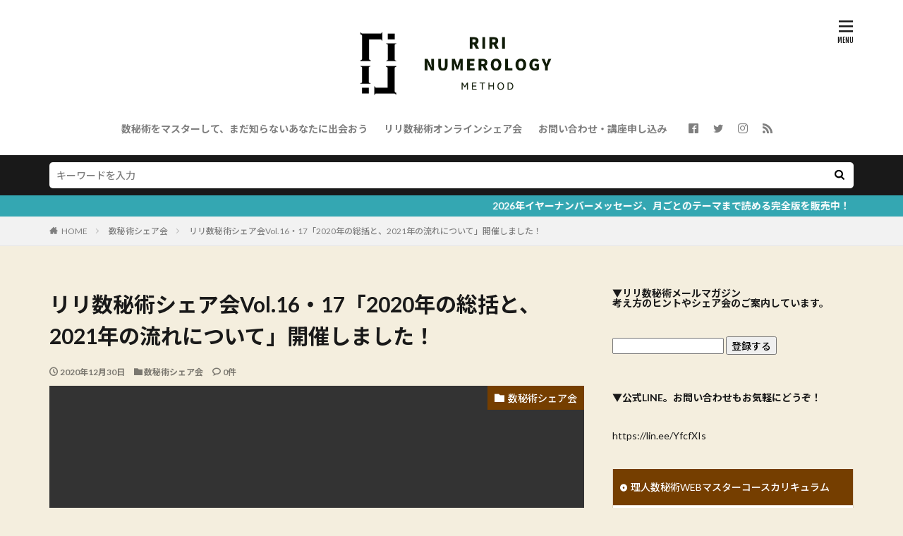

--- FILE ---
content_type: text/html; charset=UTF-8
request_url: https://riri-numerology.com/sharemeeting/%E3%83%AA%E3%83%AA%E6%95%B0%E7%A7%98%E8%A1%93%E3%82%B7%E3%82%A7%E3%82%A2%E4%BC%9Avol-16%E3%83%BB17%E3%80%8C2020%E5%B9%B4%E3%81%AE%E7%B7%8F%E6%8B%AC%E3%81%A8%E3%80%812021%E5%B9%B4%E3%81%AE%E6%B5%81/
body_size: 22626
content:

<!DOCTYPE html>

<html lang="ja" prefix="og: http://ogp.me/ns#" class="t-html 
t-middle ">

<head prefix="og: http://ogp.me/ns# fb: http://ogp.me/ns/fb# article: http://ogp.me/ns/article#">
<meta charset="UTF-8">
<title>リリ数秘術シェア会Vol.16・17「2020年の総括と、2021年の流れについて」開催しました！－リリ数秘術理人＜リリ＞数秘術 公式ホームページ</title>
<meta name='robots' content='max-image-preview:large' />
<!-- Google tag (gtag.js) consent mode dataLayer added by Site Kit -->
<script type="text/javascript" id="google_gtagjs-js-consent-mode-data-layer">
/* <![CDATA[ */
window.dataLayer = window.dataLayer || [];function gtag(){dataLayer.push(arguments);}
gtag('consent', 'default', {"ad_personalization":"denied","ad_storage":"denied","ad_user_data":"denied","analytics_storage":"denied","functionality_storage":"denied","security_storage":"denied","personalization_storage":"denied","region":["AT","BE","BG","CH","CY","CZ","DE","DK","EE","ES","FI","FR","GB","GR","HR","HU","IE","IS","IT","LI","LT","LU","LV","MT","NL","NO","PL","PT","RO","SE","SI","SK"],"wait_for_update":500});
window._googlesitekitConsentCategoryMap = {"statistics":["analytics_storage"],"marketing":["ad_storage","ad_user_data","ad_personalization"],"functional":["functionality_storage","security_storage"],"preferences":["personalization_storage"]};
window._googlesitekitConsents = {"ad_personalization":"denied","ad_storage":"denied","ad_user_data":"denied","analytics_storage":"denied","functionality_storage":"denied","security_storage":"denied","personalization_storage":"denied","region":["AT","BE","BG","CH","CY","CZ","DE","DK","EE","ES","FI","FR","GB","GR","HR","HU","IE","IS","IT","LI","LT","LU","LV","MT","NL","NO","PL","PT","RO","SE","SI","SK"],"wait_for_update":500};
/* ]]> */
</script>
<!-- Google タグ (gtag.js) の終了同意モード dataLayer が Site Kit によって追加されました -->
<link rel='dns-prefetch' href='//www.google.com' />
<link rel='dns-prefetch' href='//www.googletagmanager.com' />
<link rel="alternate" title="oEmbed (JSON)" type="application/json+oembed" href="https://riri-numerology.com/wp-json/oembed/1.0/embed?url=https%3A%2F%2Friri-numerology.com%2Fsharemeeting%2F%25e3%2583%25aa%25e3%2583%25aa%25e6%2595%25b0%25e7%25a7%2598%25e8%25a1%2593%25e3%2582%25b7%25e3%2582%25a7%25e3%2582%25a2%25e4%25bc%259avol-16%25e3%2583%25bb17%25e3%2580%258c2020%25e5%25b9%25b4%25e3%2581%25ae%25e7%25b7%258f%25e6%258b%25ac%25e3%2581%25a8%25e3%2580%25812021%25e5%25b9%25b4%25e3%2581%25ae%25e6%25b5%2581%2F" />
<link rel="alternate" title="oEmbed (XML)" type="text/xml+oembed" href="https://riri-numerology.com/wp-json/oembed/1.0/embed?url=https%3A%2F%2Friri-numerology.com%2Fsharemeeting%2F%25e3%2583%25aa%25e3%2583%25aa%25e6%2595%25b0%25e7%25a7%2598%25e8%25a1%2593%25e3%2582%25b7%25e3%2582%25a7%25e3%2582%25a2%25e4%25bc%259avol-16%25e3%2583%25bb17%25e3%2580%258c2020%25e5%25b9%25b4%25e3%2581%25ae%25e7%25b7%258f%25e6%258b%25ac%25e3%2581%25a8%25e3%2580%25812021%25e5%25b9%25b4%25e3%2581%25ae%25e6%25b5%2581%2F&#038;format=xml" />
<style id='wp-img-auto-sizes-contain-inline-css' type='text/css'>
img:is([sizes=auto i],[sizes^="auto," i]){contain-intrinsic-size:3000px 1500px}
/*# sourceURL=wp-img-auto-sizes-contain-inline-css */
</style>
<link rel='stylesheet' id='dashicons-css' href='https://riri-numerology.com/wp-includes/css/dashicons.min.css?ver=201ad00bf748c474b4b019cf94540c87' type='text/css' media='all' />
<link rel='stylesheet' id='thickbox-css' href='https://riri-numerology.com/wp-includes/js/thickbox/thickbox.css?ver=201ad00bf748c474b4b019cf94540c87' type='text/css' media='all' />
<link rel='stylesheet' id='wp-block-library-css' href='https://riri-numerology.com/wp-includes/css/dist/block-library/style.min.css?ver=201ad00bf748c474b4b019cf94540c87' type='text/css' media='all' />
<style id='wp-block-heading-inline-css' type='text/css'>
h1:where(.wp-block-heading).has-background,h2:where(.wp-block-heading).has-background,h3:where(.wp-block-heading).has-background,h4:where(.wp-block-heading).has-background,h5:where(.wp-block-heading).has-background,h6:where(.wp-block-heading).has-background{padding:1.25em 2.375em}h1.has-text-align-left[style*=writing-mode]:where([style*=vertical-lr]),h1.has-text-align-right[style*=writing-mode]:where([style*=vertical-rl]),h2.has-text-align-left[style*=writing-mode]:where([style*=vertical-lr]),h2.has-text-align-right[style*=writing-mode]:where([style*=vertical-rl]),h3.has-text-align-left[style*=writing-mode]:where([style*=vertical-lr]),h3.has-text-align-right[style*=writing-mode]:where([style*=vertical-rl]),h4.has-text-align-left[style*=writing-mode]:where([style*=vertical-lr]),h4.has-text-align-right[style*=writing-mode]:where([style*=vertical-rl]),h5.has-text-align-left[style*=writing-mode]:where([style*=vertical-lr]),h5.has-text-align-right[style*=writing-mode]:where([style*=vertical-rl]),h6.has-text-align-left[style*=writing-mode]:where([style*=vertical-lr]),h6.has-text-align-right[style*=writing-mode]:where([style*=vertical-rl]){rotate:180deg}
/*# sourceURL=https://riri-numerology.com/wp-includes/blocks/heading/style.min.css */
</style>
<style id='wp-block-image-inline-css' type='text/css'>
.wp-block-image>a,.wp-block-image>figure>a{display:inline-block}.wp-block-image img{box-sizing:border-box;height:auto;max-width:100%;vertical-align:bottom}@media not (prefers-reduced-motion){.wp-block-image img.hide{visibility:hidden}.wp-block-image img.show{animation:show-content-image .4s}}.wp-block-image[style*=border-radius] img,.wp-block-image[style*=border-radius]>a{border-radius:inherit}.wp-block-image.has-custom-border img{box-sizing:border-box}.wp-block-image.aligncenter{text-align:center}.wp-block-image.alignfull>a,.wp-block-image.alignwide>a{width:100%}.wp-block-image.alignfull img,.wp-block-image.alignwide img{height:auto;width:100%}.wp-block-image .aligncenter,.wp-block-image .alignleft,.wp-block-image .alignright,.wp-block-image.aligncenter,.wp-block-image.alignleft,.wp-block-image.alignright{display:table}.wp-block-image .aligncenter>figcaption,.wp-block-image .alignleft>figcaption,.wp-block-image .alignright>figcaption,.wp-block-image.aligncenter>figcaption,.wp-block-image.alignleft>figcaption,.wp-block-image.alignright>figcaption{caption-side:bottom;display:table-caption}.wp-block-image .alignleft{float:left;margin:.5em 1em .5em 0}.wp-block-image .alignright{float:right;margin:.5em 0 .5em 1em}.wp-block-image .aligncenter{margin-left:auto;margin-right:auto}.wp-block-image :where(figcaption){margin-bottom:1em;margin-top:.5em}.wp-block-image.is-style-circle-mask img{border-radius:9999px}@supports ((-webkit-mask-image:none) or (mask-image:none)) or (-webkit-mask-image:none){.wp-block-image.is-style-circle-mask img{border-radius:0;-webkit-mask-image:url('data:image/svg+xml;utf8,<svg viewBox="0 0 100 100" xmlns="http://www.w3.org/2000/svg"><circle cx="50" cy="50" r="50"/></svg>');mask-image:url('data:image/svg+xml;utf8,<svg viewBox="0 0 100 100" xmlns="http://www.w3.org/2000/svg"><circle cx="50" cy="50" r="50"/></svg>');mask-mode:alpha;-webkit-mask-position:center;mask-position:center;-webkit-mask-repeat:no-repeat;mask-repeat:no-repeat;-webkit-mask-size:contain;mask-size:contain}}:root :where(.wp-block-image.is-style-rounded img,.wp-block-image .is-style-rounded img){border-radius:9999px}.wp-block-image figure{margin:0}.wp-lightbox-container{display:flex;flex-direction:column;position:relative}.wp-lightbox-container img{cursor:zoom-in}.wp-lightbox-container img:hover+button{opacity:1}.wp-lightbox-container button{align-items:center;backdrop-filter:blur(16px) saturate(180%);background-color:#5a5a5a40;border:none;border-radius:4px;cursor:zoom-in;display:flex;height:20px;justify-content:center;opacity:0;padding:0;position:absolute;right:16px;text-align:center;top:16px;width:20px;z-index:100}@media not (prefers-reduced-motion){.wp-lightbox-container button{transition:opacity .2s ease}}.wp-lightbox-container button:focus-visible{outline:3px auto #5a5a5a40;outline:3px auto -webkit-focus-ring-color;outline-offset:3px}.wp-lightbox-container button:hover{cursor:pointer;opacity:1}.wp-lightbox-container button:focus{opacity:1}.wp-lightbox-container button:focus,.wp-lightbox-container button:hover,.wp-lightbox-container button:not(:hover):not(:active):not(.has-background){background-color:#5a5a5a40;border:none}.wp-lightbox-overlay{box-sizing:border-box;cursor:zoom-out;height:100vh;left:0;overflow:hidden;position:fixed;top:0;visibility:hidden;width:100%;z-index:100000}.wp-lightbox-overlay .close-button{align-items:center;cursor:pointer;display:flex;justify-content:center;min-height:40px;min-width:40px;padding:0;position:absolute;right:calc(env(safe-area-inset-right) + 16px);top:calc(env(safe-area-inset-top) + 16px);z-index:5000000}.wp-lightbox-overlay .close-button:focus,.wp-lightbox-overlay .close-button:hover,.wp-lightbox-overlay .close-button:not(:hover):not(:active):not(.has-background){background:none;border:none}.wp-lightbox-overlay .lightbox-image-container{height:var(--wp--lightbox-container-height);left:50%;overflow:hidden;position:absolute;top:50%;transform:translate(-50%,-50%);transform-origin:top left;width:var(--wp--lightbox-container-width);z-index:9999999999}.wp-lightbox-overlay .wp-block-image{align-items:center;box-sizing:border-box;display:flex;height:100%;justify-content:center;margin:0;position:relative;transform-origin:0 0;width:100%;z-index:3000000}.wp-lightbox-overlay .wp-block-image img{height:var(--wp--lightbox-image-height);min-height:var(--wp--lightbox-image-height);min-width:var(--wp--lightbox-image-width);width:var(--wp--lightbox-image-width)}.wp-lightbox-overlay .wp-block-image figcaption{display:none}.wp-lightbox-overlay button{background:none;border:none}.wp-lightbox-overlay .scrim{background-color:#fff;height:100%;opacity:.9;position:absolute;width:100%;z-index:2000000}.wp-lightbox-overlay.active{visibility:visible}@media not (prefers-reduced-motion){.wp-lightbox-overlay.active{animation:turn-on-visibility .25s both}.wp-lightbox-overlay.active img{animation:turn-on-visibility .35s both}.wp-lightbox-overlay.show-closing-animation:not(.active){animation:turn-off-visibility .35s both}.wp-lightbox-overlay.show-closing-animation:not(.active) img{animation:turn-off-visibility .25s both}.wp-lightbox-overlay.zoom.active{animation:none;opacity:1;visibility:visible}.wp-lightbox-overlay.zoom.active .lightbox-image-container{animation:lightbox-zoom-in .4s}.wp-lightbox-overlay.zoom.active .lightbox-image-container img{animation:none}.wp-lightbox-overlay.zoom.active .scrim{animation:turn-on-visibility .4s forwards}.wp-lightbox-overlay.zoom.show-closing-animation:not(.active){animation:none}.wp-lightbox-overlay.zoom.show-closing-animation:not(.active) .lightbox-image-container{animation:lightbox-zoom-out .4s}.wp-lightbox-overlay.zoom.show-closing-animation:not(.active) .lightbox-image-container img{animation:none}.wp-lightbox-overlay.zoom.show-closing-animation:not(.active) .scrim{animation:turn-off-visibility .4s forwards}}@keyframes show-content-image{0%{visibility:hidden}99%{visibility:hidden}to{visibility:visible}}@keyframes turn-on-visibility{0%{opacity:0}to{opacity:1}}@keyframes turn-off-visibility{0%{opacity:1;visibility:visible}99%{opacity:0;visibility:visible}to{opacity:0;visibility:hidden}}@keyframes lightbox-zoom-in{0%{transform:translate(calc((-100vw + var(--wp--lightbox-scrollbar-width))/2 + var(--wp--lightbox-initial-left-position)),calc(-50vh + var(--wp--lightbox-initial-top-position))) scale(var(--wp--lightbox-scale))}to{transform:translate(-50%,-50%) scale(1)}}@keyframes lightbox-zoom-out{0%{transform:translate(-50%,-50%) scale(1);visibility:visible}99%{visibility:visible}to{transform:translate(calc((-100vw + var(--wp--lightbox-scrollbar-width))/2 + var(--wp--lightbox-initial-left-position)),calc(-50vh + var(--wp--lightbox-initial-top-position))) scale(var(--wp--lightbox-scale));visibility:hidden}}
/*# sourceURL=https://riri-numerology.com/wp-includes/blocks/image/style.min.css */
</style>
<style id='wp-block-list-inline-css' type='text/css'>
ol,ul{box-sizing:border-box}:root :where(.wp-block-list.has-background){padding:1.25em 2.375em}
/*# sourceURL=https://riri-numerology.com/wp-includes/blocks/list/style.min.css */
</style>
<style id='wp-block-group-inline-css' type='text/css'>
.wp-block-group{box-sizing:border-box}:where(.wp-block-group.wp-block-group-is-layout-constrained){position:relative}
/*# sourceURL=https://riri-numerology.com/wp-includes/blocks/group/style.min.css */
</style>
<style id='wp-block-paragraph-inline-css' type='text/css'>
.is-small-text{font-size:.875em}.is-regular-text{font-size:1em}.is-large-text{font-size:2.25em}.is-larger-text{font-size:3em}.has-drop-cap:not(:focus):first-letter{float:left;font-size:8.4em;font-style:normal;font-weight:100;line-height:.68;margin:.05em .1em 0 0;text-transform:uppercase}body.rtl .has-drop-cap:not(:focus):first-letter{float:none;margin-left:.1em}p.has-drop-cap.has-background{overflow:hidden}:root :where(p.has-background){padding:1.25em 2.375em}:where(p.has-text-color:not(.has-link-color)) a{color:inherit}p.has-text-align-left[style*="writing-mode:vertical-lr"],p.has-text-align-right[style*="writing-mode:vertical-rl"]{rotate:180deg}
/*# sourceURL=https://riri-numerology.com/wp-includes/blocks/paragraph/style.min.css */
</style>
<style id='global-styles-inline-css' type='text/css'>
:root{--wp--preset--aspect-ratio--square: 1;--wp--preset--aspect-ratio--4-3: 4/3;--wp--preset--aspect-ratio--3-4: 3/4;--wp--preset--aspect-ratio--3-2: 3/2;--wp--preset--aspect-ratio--2-3: 2/3;--wp--preset--aspect-ratio--16-9: 16/9;--wp--preset--aspect-ratio--9-16: 9/16;--wp--preset--color--black: #000000;--wp--preset--color--cyan-bluish-gray: #abb8c3;--wp--preset--color--white: #ffffff;--wp--preset--color--pale-pink: #f78da7;--wp--preset--color--vivid-red: #cf2e2e;--wp--preset--color--luminous-vivid-orange: #ff6900;--wp--preset--color--luminous-vivid-amber: #fcb900;--wp--preset--color--light-green-cyan: #7bdcb5;--wp--preset--color--vivid-green-cyan: #00d084;--wp--preset--color--pale-cyan-blue: #8ed1fc;--wp--preset--color--vivid-cyan-blue: #0693e3;--wp--preset--color--vivid-purple: #9b51e0;--wp--preset--gradient--vivid-cyan-blue-to-vivid-purple: linear-gradient(135deg,rgb(6,147,227) 0%,rgb(155,81,224) 100%);--wp--preset--gradient--light-green-cyan-to-vivid-green-cyan: linear-gradient(135deg,rgb(122,220,180) 0%,rgb(0,208,130) 100%);--wp--preset--gradient--luminous-vivid-amber-to-luminous-vivid-orange: linear-gradient(135deg,rgb(252,185,0) 0%,rgb(255,105,0) 100%);--wp--preset--gradient--luminous-vivid-orange-to-vivid-red: linear-gradient(135deg,rgb(255,105,0) 0%,rgb(207,46,46) 100%);--wp--preset--gradient--very-light-gray-to-cyan-bluish-gray: linear-gradient(135deg,rgb(238,238,238) 0%,rgb(169,184,195) 100%);--wp--preset--gradient--cool-to-warm-spectrum: linear-gradient(135deg,rgb(74,234,220) 0%,rgb(151,120,209) 20%,rgb(207,42,186) 40%,rgb(238,44,130) 60%,rgb(251,105,98) 80%,rgb(254,248,76) 100%);--wp--preset--gradient--blush-light-purple: linear-gradient(135deg,rgb(255,206,236) 0%,rgb(152,150,240) 100%);--wp--preset--gradient--blush-bordeaux: linear-gradient(135deg,rgb(254,205,165) 0%,rgb(254,45,45) 50%,rgb(107,0,62) 100%);--wp--preset--gradient--luminous-dusk: linear-gradient(135deg,rgb(255,203,112) 0%,rgb(199,81,192) 50%,rgb(65,88,208) 100%);--wp--preset--gradient--pale-ocean: linear-gradient(135deg,rgb(255,245,203) 0%,rgb(182,227,212) 50%,rgb(51,167,181) 100%);--wp--preset--gradient--electric-grass: linear-gradient(135deg,rgb(202,248,128) 0%,rgb(113,206,126) 100%);--wp--preset--gradient--midnight: linear-gradient(135deg,rgb(2,3,129) 0%,rgb(40,116,252) 100%);--wp--preset--font-size--small: 13px;--wp--preset--font-size--medium: 20px;--wp--preset--font-size--large: 36px;--wp--preset--font-size--x-large: 42px;--wp--preset--spacing--20: 0.44rem;--wp--preset--spacing--30: 0.67rem;--wp--preset--spacing--40: 1rem;--wp--preset--spacing--50: 1.5rem;--wp--preset--spacing--60: 2.25rem;--wp--preset--spacing--70: 3.38rem;--wp--preset--spacing--80: 5.06rem;--wp--preset--shadow--natural: 6px 6px 9px rgba(0, 0, 0, 0.2);--wp--preset--shadow--deep: 12px 12px 50px rgba(0, 0, 0, 0.4);--wp--preset--shadow--sharp: 6px 6px 0px rgba(0, 0, 0, 0.2);--wp--preset--shadow--outlined: 6px 6px 0px -3px rgb(255, 255, 255), 6px 6px rgb(0, 0, 0);--wp--preset--shadow--crisp: 6px 6px 0px rgb(0, 0, 0);}:where(.is-layout-flex){gap: 0.5em;}:where(.is-layout-grid){gap: 0.5em;}body .is-layout-flex{display: flex;}.is-layout-flex{flex-wrap: wrap;align-items: center;}.is-layout-flex > :is(*, div){margin: 0;}body .is-layout-grid{display: grid;}.is-layout-grid > :is(*, div){margin: 0;}:where(.wp-block-columns.is-layout-flex){gap: 2em;}:where(.wp-block-columns.is-layout-grid){gap: 2em;}:where(.wp-block-post-template.is-layout-flex){gap: 1.25em;}:where(.wp-block-post-template.is-layout-grid){gap: 1.25em;}.has-black-color{color: var(--wp--preset--color--black) !important;}.has-cyan-bluish-gray-color{color: var(--wp--preset--color--cyan-bluish-gray) !important;}.has-white-color{color: var(--wp--preset--color--white) !important;}.has-pale-pink-color{color: var(--wp--preset--color--pale-pink) !important;}.has-vivid-red-color{color: var(--wp--preset--color--vivid-red) !important;}.has-luminous-vivid-orange-color{color: var(--wp--preset--color--luminous-vivid-orange) !important;}.has-luminous-vivid-amber-color{color: var(--wp--preset--color--luminous-vivid-amber) !important;}.has-light-green-cyan-color{color: var(--wp--preset--color--light-green-cyan) !important;}.has-vivid-green-cyan-color{color: var(--wp--preset--color--vivid-green-cyan) !important;}.has-pale-cyan-blue-color{color: var(--wp--preset--color--pale-cyan-blue) !important;}.has-vivid-cyan-blue-color{color: var(--wp--preset--color--vivid-cyan-blue) !important;}.has-vivid-purple-color{color: var(--wp--preset--color--vivid-purple) !important;}.has-black-background-color{background-color: var(--wp--preset--color--black) !important;}.has-cyan-bluish-gray-background-color{background-color: var(--wp--preset--color--cyan-bluish-gray) !important;}.has-white-background-color{background-color: var(--wp--preset--color--white) !important;}.has-pale-pink-background-color{background-color: var(--wp--preset--color--pale-pink) !important;}.has-vivid-red-background-color{background-color: var(--wp--preset--color--vivid-red) !important;}.has-luminous-vivid-orange-background-color{background-color: var(--wp--preset--color--luminous-vivid-orange) !important;}.has-luminous-vivid-amber-background-color{background-color: var(--wp--preset--color--luminous-vivid-amber) !important;}.has-light-green-cyan-background-color{background-color: var(--wp--preset--color--light-green-cyan) !important;}.has-vivid-green-cyan-background-color{background-color: var(--wp--preset--color--vivid-green-cyan) !important;}.has-pale-cyan-blue-background-color{background-color: var(--wp--preset--color--pale-cyan-blue) !important;}.has-vivid-cyan-blue-background-color{background-color: var(--wp--preset--color--vivid-cyan-blue) !important;}.has-vivid-purple-background-color{background-color: var(--wp--preset--color--vivid-purple) !important;}.has-black-border-color{border-color: var(--wp--preset--color--black) !important;}.has-cyan-bluish-gray-border-color{border-color: var(--wp--preset--color--cyan-bluish-gray) !important;}.has-white-border-color{border-color: var(--wp--preset--color--white) !important;}.has-pale-pink-border-color{border-color: var(--wp--preset--color--pale-pink) !important;}.has-vivid-red-border-color{border-color: var(--wp--preset--color--vivid-red) !important;}.has-luminous-vivid-orange-border-color{border-color: var(--wp--preset--color--luminous-vivid-orange) !important;}.has-luminous-vivid-amber-border-color{border-color: var(--wp--preset--color--luminous-vivid-amber) !important;}.has-light-green-cyan-border-color{border-color: var(--wp--preset--color--light-green-cyan) !important;}.has-vivid-green-cyan-border-color{border-color: var(--wp--preset--color--vivid-green-cyan) !important;}.has-pale-cyan-blue-border-color{border-color: var(--wp--preset--color--pale-cyan-blue) !important;}.has-vivid-cyan-blue-border-color{border-color: var(--wp--preset--color--vivid-cyan-blue) !important;}.has-vivid-purple-border-color{border-color: var(--wp--preset--color--vivid-purple) !important;}.has-vivid-cyan-blue-to-vivid-purple-gradient-background{background: var(--wp--preset--gradient--vivid-cyan-blue-to-vivid-purple) !important;}.has-light-green-cyan-to-vivid-green-cyan-gradient-background{background: var(--wp--preset--gradient--light-green-cyan-to-vivid-green-cyan) !important;}.has-luminous-vivid-amber-to-luminous-vivid-orange-gradient-background{background: var(--wp--preset--gradient--luminous-vivid-amber-to-luminous-vivid-orange) !important;}.has-luminous-vivid-orange-to-vivid-red-gradient-background{background: var(--wp--preset--gradient--luminous-vivid-orange-to-vivid-red) !important;}.has-very-light-gray-to-cyan-bluish-gray-gradient-background{background: var(--wp--preset--gradient--very-light-gray-to-cyan-bluish-gray) !important;}.has-cool-to-warm-spectrum-gradient-background{background: var(--wp--preset--gradient--cool-to-warm-spectrum) !important;}.has-blush-light-purple-gradient-background{background: var(--wp--preset--gradient--blush-light-purple) !important;}.has-blush-bordeaux-gradient-background{background: var(--wp--preset--gradient--blush-bordeaux) !important;}.has-luminous-dusk-gradient-background{background: var(--wp--preset--gradient--luminous-dusk) !important;}.has-pale-ocean-gradient-background{background: var(--wp--preset--gradient--pale-ocean) !important;}.has-electric-grass-gradient-background{background: var(--wp--preset--gradient--electric-grass) !important;}.has-midnight-gradient-background{background: var(--wp--preset--gradient--midnight) !important;}.has-small-font-size{font-size: var(--wp--preset--font-size--small) !important;}.has-medium-font-size{font-size: var(--wp--preset--font-size--medium) !important;}.has-large-font-size{font-size: var(--wp--preset--font-size--large) !important;}.has-x-large-font-size{font-size: var(--wp--preset--font-size--x-large) !important;}
/*# sourceURL=global-styles-inline-css */
</style>

<style id='classic-theme-styles-inline-css' type='text/css'>
/*! This file is auto-generated */
.wp-block-button__link{color:#fff;background-color:#32373c;border-radius:9999px;box-shadow:none;text-decoration:none;padding:calc(.667em + 2px) calc(1.333em + 2px);font-size:1.125em}.wp-block-file__button{background:#32373c;color:#fff;text-decoration:none}
/*# sourceURL=/wp-includes/css/classic-themes.min.css */
</style>
<link rel='stylesheet' id='swpm.common-css' href='https://riri-numerology.com/wp-content/plugins/simple-membership/css/swpm.common.css?ver=4.6.9' type='text/css' media='all' />
<script type="text/javascript" src="https://riri-numerology.com/wp-includes/js/jquery/jquery.min.js?ver=3.7.1" id="jquery-core-js"></script>
<script type="text/javascript" src="https://riri-numerology.com/wp-includes/js/jquery/jquery-migrate.min.js?ver=3.4.1" id="jquery-migrate-js"></script>
<script type="text/javascript" async src="https://riri-numerology.com/wp-content/plugins/burst-statistics/assets/js/timeme/timeme.min.js?ver=1769155459" id="burst-timeme-js"></script>
<script type="text/javascript" async src="https://riri-numerology.com/wp-content/uploads/burst/js/burst.min.js?ver=1769846513" id="burst-js"></script>
<link rel="https://api.w.org/" href="https://riri-numerology.com/wp-json/" /><link rel="alternate" title="JSON" type="application/json" href="https://riri-numerology.com/wp-json/wp/v2/posts/2942" /><meta name="generator" content="Site Kit by Google 1.171.0" />        <script type="text/javascript">
            jQuery(document).ready(function($) {
                $('#respond').html('<div class="swpm-login-to-comment-msg">コメントを残すにはログインしてください。</div>');
            });
        </script>
        <link rel="amphtml" href="https://riri-numerology.com/sharemeeting/%e3%83%aa%e3%83%aa%e6%95%b0%e7%a7%98%e8%a1%93%e3%82%b7%e3%82%a7%e3%82%a2%e4%bc%9avol-16%e3%83%bb17%e3%80%8c2020%e5%b9%b4%e3%81%ae%e7%b7%8f%e6%8b%ac%e3%81%a8%e3%80%812021%e5%b9%b4%e3%81%ae%e6%b5%81/?type=AMP">
<link class="css-async" rel href="https://riri-numerology.com/wp-content/themes/the-thor/css/icon.min.css">
<link class="css-async" rel href="https://fonts.googleapis.com/css?family=Lato:100,300,400,700,900">
<link class="css-async" rel href="https://fonts.googleapis.com/css?family=Fjalla+One">
<link rel="stylesheet" href="https://fonts.googleapis.com/css?family=Noto+Sans+JP:100,200,300,400,500,600,700,800,900">
<link rel="stylesheet" href="https://riri-numerology.com/wp-content/themes/the-thor/style.min.css">
<link class="css-async" rel href="https://riri-numerology.com/wp-content/themes/the-thor-child/style-user.css?1735116305">
<link rel="canonical" href="https://riri-numerology.com/sharemeeting/%e3%83%aa%e3%83%aa%e6%95%b0%e7%a7%98%e8%a1%93%e3%82%b7%e3%82%a7%e3%82%a2%e4%bc%9avol-16%e3%83%bb17%e3%80%8c2020%e5%b9%b4%e3%81%ae%e7%b7%8f%e6%8b%ac%e3%81%a8%e3%80%812021%e5%b9%b4%e3%81%ae%e6%b5%81/" />
<script src="https://ajax.googleapis.com/ajax/libs/jquery/1.12.4/jquery.min.js"></script>
<meta http-equiv="X-UA-Compatible" content="IE=edge">
<meta name="viewport" content="width=device-width, initial-scale=1, viewport-fit=cover"/>
<style>
.widget.widget_nav_menu ul.menu{border-color: rgba(117,62,0,0.15);}.widget.widget_nav_menu ul.menu li{border-color: rgba(117,62,0,0.75);}.widget.widget_nav_menu ul.menu .sub-menu li{border-color: rgba(117,62,0,0.15);}.widget.widget_nav_menu ul.menu .sub-menu li .sub-menu li:first-child{border-color: rgba(117,62,0,0.15);}.widget.widget_nav_menu ul.menu li a:hover{background-color: rgba(117,62,0,0.75);}.widget.widget_nav_menu ul.menu .current-menu-item > a{background-color: rgba(117,62,0,0.75);}.widget.widget_nav_menu ul.menu li .sub-menu li a:before {color:#753e00;}.widget.widget_nav_menu ul.menu li a{background-color:#753e00;}.widget.widget_nav_menu ul.menu .sub-menu a:hover{color:#753e00;}.widget.widget_nav_menu ul.menu .sub-menu .current-menu-item a{color:#753e00;}.widget.widget_categories ul{border-color: rgba(117,62,0,0.15);}.widget.widget_categories ul li{border-color: rgba(117,62,0,0.75);}.widget.widget_categories ul .children li{border-color: rgba(117,62,0,0.15);}.widget.widget_categories ul .children li .children li:first-child{border-color: rgba(117,62,0,0.15);}.widget.widget_categories ul li a:hover{background-color: rgba(117,62,0,0.75);}.widget.widget_categories ul .current-menu-item > a{background-color: rgba(117,62,0,0.75);}.widget.widget_categories ul li .children li a:before {color:#753e00;}.widget.widget_categories ul li a{background-color:#753e00;}.widget.widget_categories ul .children a:hover{color:#753e00;}.widget.widget_categories ul .children .current-menu-item a{color:#753e00;}.widgetSearch__input:hover{border-color:#753e00;}.widgetCatTitle{background-color:#753e00;}.widgetCatTitle__inner{background-color:#753e00;}.widgetSearch__submit:hover{background-color:#753e00;}.widgetProfile__sns{background-color:#753e00;}.widget.widget_calendar .calendar_wrap tbody a:hover{background-color:#753e00;}.widget ul li a:hover{color:#753e00;}.widget.widget_rss .rsswidget:hover{color:#753e00;}.widget.widget_tag_cloud a:hover{background-color:#753e00;}.widget select:hover{border-color:#753e00;}.widgetSearch__checkLabel:hover:after{border-color:#753e00;}.widgetSearch__check:checked .widgetSearch__checkLabel:before, .widgetSearch__check:checked + .widgetSearch__checkLabel:before{border-color:#753e00;}.widgetTab__item.current{border-top-color:#753e00;}.widgetTab__item:hover{border-top-color:#753e00;}.searchHead__title{background-color:#753e00;}.searchHead__submit:hover{color:#753e00;}.menuBtn__close:hover{color:#753e00;}.menuBtn__link:hover{color:#753e00;}@media only screen and (min-width: 992px){.menuBtn__link {background-color:#753e00;}}.t-headerCenter .menuBtn__link:hover{color:#753e00;}.searchBtn__close:hover{color:#753e00;}.searchBtn__link:hover{color:#753e00;}.breadcrumb__item a:hover{color:#753e00;}.pager__item{color:#753e00;}.pager__item:hover, .pager__item-current{background-color:#753e00; color:#fff;}.page-numbers{color:#753e00;}.page-numbers:hover, .page-numbers.current{background-color:#753e00; color:#fff;}.pagePager__item{color:#753e00;}.pagePager__item:hover, .pagePager__item-current{background-color:#753e00; color:#fff;}.heading a:hover{color:#753e00;}.eyecatch__cat{background-color:#753e00;}.the__category{background-color:#753e00;}.dateList__item a:hover{color:#753e00;}.controllerFooter__item:last-child{background-color:#753e00;}.controllerFooter__close{background-color:#753e00;}.bottomFooter__topBtn{background-color:#753e00;}.mask-color{background-color:#753e00;}.mask-colorgray{background-color:#753e00;}.pickup3__item{background-color:#753e00;}.categoryBox__title{color:#753e00;}.comments__list .comment-meta{background-color:#753e00;}.comment-respond .submit{background-color:#753e00;}.prevNext__pop{background-color:#753e00;}.swiper-pagination-bullet-active{background-color:#753e00;}.swiper-slider .swiper-button-next, .swiper-slider .swiper-container-rtl .swiper-button-prev, .swiper-slider .swiper-button-prev, .swiper-slider .swiper-container-rtl .swiper-button-next	{background-color:#753e00;}body{background:#f4eede;}.infoHead{background-color:#34a7b2;}.l-header{background-color:#ffffff;}.globalNavi::before{background: -webkit-gradient(linear,left top,right top,color-stop(0%,rgba(255,255,255,0)),color-stop(100%,#ffffff));}.snsFooter{background-color:#dd9933}.widget-main .heading.heading-widget{background-color:#753e00}.widget-main .heading.heading-widgetsimple{background-color:#753e00}.widget-main .heading.heading-widgetsimplewide{background-color:#753e00}.widget-main .heading.heading-widgetwide{background-color:#753e00}.widget-main .heading.heading-widgetbottom:before{border-color:#753e00}.widget-main .heading.heading-widgetborder{border-color:#753e00}.widget-main .heading.heading-widgetborder::before,.widget-main .heading.heading-widgetborder::after{background-color:#753e00}.widget-side .heading.heading-widget{background-color:#753e00}.widget-side .heading.heading-widgetsimple{background-color:#753e00}.widget-side .heading.heading-widgetsimplewide{background-color:#753e00}.widget-side .heading.heading-widgetwide{background-color:#753e00}.widget-side .heading.heading-widgetbottom:before{border-color:#753e00}.widget-side .heading.heading-widgetborder{border-color:#753e00}.widget-side .heading.heading-widgetborder::before,.widget-side .heading.heading-widgetborder::after{background-color:#753e00}.widget-foot .heading.heading-widget{background-color:#753e00}.widget-foot .heading.heading-widgetsimple{background-color:#753e00}.widget-foot .heading.heading-widgetsimplewide{background-color:#753e00}.widget-foot .heading.heading-widgetwide{background-color:#753e00}.widget-foot .heading.heading-widgetbottom:before{border-color:#753e00}.widget-foot .heading.heading-widgetborder{border-color:#753e00}.widget-foot .heading.heading-widgetborder::before,.widget-foot .heading.heading-widgetborder::after{background-color:#753e00}.widget-menu .heading.heading-widget{background-color:#753e00}.widget-menu .heading.heading-widgetsimple{background-color:#753e00}.widget-menu .heading.heading-widgetsimplewide{background-color:#753e00}.widget-menu .heading.heading-widgetwide{background-color:#753e00}.widget-menu .heading.heading-widgetbottom:before{border-color:#753e00}.widget-menu .heading.heading-widgetborder{border-color:#753e00}.widget-menu .heading.heading-widgetborder::before,.widget-menu .heading.heading-widgetborder::after{background-color:#753e00}.still{height: 300px;}@media only screen and (min-width: 768px){.still {height: 300px;}}.swiper-slide2.mask.mask-color{background-color:#848484}.swiper-slide3.mask.mask-color{background-color:#6994bf}.swiper-slide4.mask.mask-color{background-color:#559151}.swiper-slide5.mask.mask-color{background-color:#dd9933}.pickupHead{background-color:#dd9933}.rankingBox__bg{background-color:#753e00}.commonCtr__bg.mask.mask-color{background-color:#33b7a8}.the__ribbon{background-color:#bc3531}.the__ribbon:after{border-left-color:#bc3531; border-right-color:#bc3531}.content .balloon .balloon__img-left div {background-image:url("https://riri-numerology.com/wp-content/uploads/2024/07/cropped-cropped-7966bae78213db11914ad7af893f8431-1.png");}.content .balloon .balloon__img-right div {background-image:url("https://riri-numerology.com/wp-content/uploads/2024/12/f4205a7fc8c643dc3b86b8c5b1e653d7.png");}.postcta-bg{background-color:#753e00}.content .afTagBox__btnDetail{background-color:#34a7b2;}.widget .widgetAfTag__btnDetail{background-color:#34a7b2;}.content .afTagBox__btnAf{background-color:#dd8500;}.widget .widgetAfTag__btnAf{background-color:#dd8500;}.content a{color:#34a7b2;}.phrase a{color:#34a7b2;}.content .sitemap li a:hover{color:#34a7b2;}.content h2 a:hover,.content h3 a:hover,.content h4 a:hover,.content h5 a:hover{color:#34a7b2;}.content ul.menu li a:hover{color:#34a7b2;}.content .es-LiconBox:before{background-color:#a83f3f;}.content .es-LiconCircle:before{background-color:#a83f3f;}.content .es-BTiconBox:before{background-color:#a83f3f;}.content .es-BTiconCircle:before{background-color:#a83f3f;}.content .es-BiconObi{border-color:#a83f3f;}.content .es-BiconCorner:before{background-color:#a83f3f;}.content .es-BiconCircle:before{background-color:#a83f3f;}.content .es-BmarkHatena::before{background-color:#005293;}.content .es-BmarkExcl::before{background-color:#b60105;}.content .es-BmarkQ::before{background-color:#005293;}.content .es-BmarkQ::after{border-top-color:#005293;}.content .es-BmarkA::before{color:#b60105;}.content .es-BsubTradi::before{color:#ffffff;background-color:#dd9933;border-color:#dd9933;}.btn__link-primary{color:#ffffff; background-color:#dd3333;}.content .btn__link-primary{color:#ffffff; background-color:#dd3333;}.searchBtn__contentInner .btn__link-search{color:#ffffff; background-color:#dd3333;}.btn__link-secondary{color:#ffffff; background-color:#1e73be;}.content .btn__link-secondary{color:#ffffff; background-color:#1e73be;}.btn__link-search{color:#ffffff; background-color:#1e73be;}.btn__link-normal{color:#1e73be;}.content .btn__link-normal{color:#1e73be;}.btn__link-normal:hover{background-color:#1e73be;}.content .btn__link-normal:hover{background-color:#1e73be;}.comments__list .comment-reply-link{color:#1e73be;}.comments__list .comment-reply-link:hover{background-color:#1e73be;}@media only screen and (min-width: 992px){.subNavi__link-pickup{color:#1e73be;}}@media only screen and (min-width: 992px){.subNavi__link-pickup:hover{background-color:#1e73be;}}.partsH2-1 h2{color:#000000; border-color:#dd9933;}.partsH3-10 h3{color:#191919; border-color:#dd9933;}.partsH3-10 h3::before{border-top-color:#dd9933;}.partsH4-44 h4{color:#000000; background:linear-gradient(#ffffff 0%, #dd9933 100%); border-color:#dd9933;}.partsH5-3 h5{color:#000000; border-color:#dd9933;}.content ul > li::before{color:#dd9933;}.content ul{color:#000000;}.content ol > li::before{color:#dd9933; border-color:#dd9933;}.content ol > li > ol > li::before{background-color:#dd9933; border-color:#dd9933;}.content ol > li > ol > li > ol > li::before{color:#dd9933; border-color:#dd9933;}.content ol{color:#000000;}.content .balloon .balloon__text{color:#191919; background-color:#f4ecd7;}.content .balloon .balloon__text-left:before{border-left-color:#f4ecd7;}.content .balloon .balloon__text-right:before{border-right-color:#f4ecd7;}.content .balloon-boder .balloon__text{color:#000000; background-color:#f4dcde;  border-color:#34a7b2;}.content .balloon-boder .balloon__text-left:before{border-left-color:#34a7b2;}.content .balloon-boder .balloon__text-left:after{border-left-color:#f4dcde;}.content .balloon-boder .balloon__text-right:before{border-right-color:#34a7b2;}.content .balloon-boder .balloon__text-right:after{border-right-color:#f4dcde;}.content blockquote{color:#191919; background-color:#f2f2f2;}.content blockquote::before{color:#dd9933;}.content table{color:#191919; border-top-color:#E5E5E5; border-left-color:#E5E5E5;}.content table th{background:#7f7f7f; color:#ffffff; ;border-right-color:#E5E5E5; border-bottom-color:#E5E5E5;}.content table td{background:#ffffff; ;border-right-color:#E5E5E5; border-bottom-color:#E5E5E5;}.content table tr:nth-child(odd) td{background-color:#f2f2f2;}
</style>

<!-- Site Kit が追加した Google AdSense メタタグ -->
<meta name="google-adsense-platform-account" content="ca-host-pub-2644536267352236">
<meta name="google-adsense-platform-domain" content="sitekit.withgoogle.com">
<!-- Site Kit が追加した End Google AdSense メタタグ -->
<noscript><style>.lazyload[data-src]{display:none !important;}</style></noscript><style>.lazyload{background-image:none !important;}.lazyload:before{background-image:none !important;}</style><link rel="amphtml" href="https://riri-numerology.com/sharemeeting/%E3%83%AA%E3%83%AA%E6%95%B0%E7%A7%98%E8%A1%93%E3%82%B7%E3%82%A7%E3%82%A2%E4%BC%9Avol-16%E3%83%BB17%E3%80%8C2020%E5%B9%B4%E3%81%AE%E7%B7%8F%E6%8B%AC%E3%81%A8%E3%80%812021%E5%B9%B4%E3%81%AE%E6%B5%81/amp/">
<!-- Google タグ マネージャー スニペット (Site Kit が追加) -->
<script type="text/javascript">
/* <![CDATA[ */

			( function( w, d, s, l, i ) {
				w[l] = w[l] || [];
				w[l].push( {'gtm.start': new Date().getTime(), event: 'gtm.js'} );
				var f = d.getElementsByTagName( s )[0],
					j = d.createElement( s ), dl = l != 'dataLayer' ? '&l=' + l : '';
				j.async = true;
				j.src = 'https://www.googletagmanager.com/gtm.js?id=' + i + dl;
				f.parentNode.insertBefore( j, f );
			} )( window, document, 'script', 'dataLayer', 'GTM-W797TBSK' );
			
/* ]]> */
</script>

<!-- (ここまで) Google タグ マネージャー スニペット (Site Kit が追加) -->
<link rel="icon" href="https://riri-numerology.com/wp-content/uploads/2019/09/cropped-riri-32x32.png" sizes="32x32" />
<link rel="icon" href="https://riri-numerology.com/wp-content/uploads/2019/09/cropped-riri-192x192.png" sizes="192x192" />
<link rel="apple-touch-icon" href="https://riri-numerology.com/wp-content/uploads/2019/09/cropped-riri-180x180.png" />
<meta name="msapplication-TileImage" content="https://riri-numerology.com/wp-content/uploads/2019/09/cropped-riri-270x270.png" />
		<style type="text/css" id="wp-custom-css">
			form[action="https://riri-numerology.com/contact/"] {
  display: none;
}

/*サイトロゴカスタマイズ*/
/*パソコン表示*/
.siteTitle__logo {
height: 120px;/*サイズ調整*/
}
/*スマホ表示*/
@media screen and (max-width:480px) {
.siteTitle__logo {
height:40px;/*サイズ調整*/
}
}

/* サイドバーの外側ラッパーに背景と余白を追加 */
#container #sidebar {
  background-color: #ffffff !important;
  padding: 20px;
  border-radius: 8px;
  box-sizing: border-box;
}

/* 各ウィジェットにカード風のスタイルを追加 */
#sidebar .widget {
  background-color: #ffffff !important;
  padding: 15px;
  margin-bottom: 20px;
  border-radius: 6px;
  box-shadow: 0 2px 6px rgba(0,0,0,0.1);
}

/* HTMLウィジェット内の見出しにもスタイルを適用 */
#sidebar .widget_text h3 {
  font-size: 1.2em;
  font-weight: bold;
  color: #444444;
  border-left: 4px solid #f2a0a1;
  padding-left: 8px;
  margin-bottom: 10px;
}

		</style>
		<!– Global site tag (gtag.js) – Google Analytics –>
<script async src='https://www.googletagmanager.com/gtag/js?id=G-C0SMSKE6SX'></script>
<script>
    window.dataLayer = window.dataLayer || [];
    function gtag(){dataLayer.push(arguments);}
    gtag('js', new Date());
    
    gtag('config', 'G-C0SMSKE6SX');
</script>
<!– /Global site tag (gtag.js) – Google Analytics –>
<meta property="og:site_name" content="理人＜リリ＞数秘術 公式ホームページ" />
<meta property="og:type" content="article" />
<meta property="og:title" content="リリ数秘術シェア会Vol.16・17「2020年の総括と、2021年の流れについて」開催しました！" />
<meta property="og:description" content="コロナ禍になってからスタートした、Zoomでのオンライン数秘術シェア会。 おかげさまで、今月17回ま [&hellip;]" />
<meta property="og:url" content="https://riri-numerology.com/sharemeeting/%e3%83%aa%e3%83%aa%e6%95%b0%e7%a7%98%e8%a1%93%e3%82%b7%e3%82%a7%e3%82%a2%e4%bc%9avol-16%e3%83%bb17%e3%80%8c2020%e5%b9%b4%e3%81%ae%e7%b7%8f%e6%8b%ac%e3%81%a8%e3%80%812021%e5%b9%b4%e3%81%ae%e6%b5%81/" />
<meta property="og:image" content="https://riri-numerology.com/wp-content/uploads/2022/07/Marketing-Strategy-2.jpg" />
<meta name="twitter:card" content="summary" />
<meta name="twitter:site" content="@ririnumerology" />
<meta property="fb:app_id" content="118235222147114" />


</head>
<body data-rsssl=1 class="t-noto t-headerCenter t-footerFixed" id="top" data-burst_id="2942" data-burst_type="post">


  <!--l-header-->
  <header class="l-header">
    <div class="container container-header">

      <!--logo-->
			<p class="siteTitle">
				<a class="siteTitle__link" href="https://riri-numerology.com">
											<img class="siteTitle__logo lazyload" src="[data-uri]" alt="理人＜リリ＞数秘術 公式ホームページ" width="500" height="200"  data-src="https://riri-numerology.com/wp-content/uploads/2025/07/ririlogowide.png" decoding="async" data-eio-rwidth="500" data-eio-rheight="200"><noscript><img class="siteTitle__logo" src="https://riri-numerology.com/wp-content/uploads/2025/07/ririlogowide.png" alt="理人＜リリ＞数秘術 公式ホームページ" width="500" height="200"  data-eio="l"></noscript>
					        </a>
      </p>      <!--/logo-->


      				<!--globalNavi-->
				<nav class="globalNavi">
					<div class="globalNavi__inner">
            <ul class="globalNavi__list"><li id="menu-item-15832" class="menu-item menu-item-type-post_type menu-item-object-page menu-item-15832"><a href="https://riri-numerology.com/membership-join/">数秘術をマスターして、まだ知らないあなたに出会おう</a></li>
<li id="menu-item-15833" class="menu-item menu-item-type-post_type menu-item-object-page menu-item-15833"><a href="https://riri-numerology.com/sharingsession/">リリ数秘術オンラインシェア会</a></li>
<li id="menu-item-15834" class="menu-item menu-item-type-post_type menu-item-object-page menu-item-15834"><a href="https://riri-numerology.com/contact/">お問い合わせ・講座申し込み</a></li>
</ul>					</div>
				</nav>
				<!--/globalNavi-->
			

							<!--subNavi-->
				<nav class="subNavi">
	        	        						<ul class="subNavi__list">
															<li class="subNavi__item"><a class="subNavi__link icon-facebook2" href="https://www.facebook.com/riri.numerology"></a></li>
															<li class="subNavi__item"><a class="subNavi__link icon-twitter" href="https://twitter.com/ririnumerology"></a></li>
															<li class="subNavi__item"><a class="subNavi__link icon-instagram" href="http://instagram.com/ririnumerology"></a></li>
																								<li class="subNavi__item"><a class="subNavi__link icon-rss" href="https://riri-numerology.com/feed/"></a></li>
																					</ul>
									</nav>
				<!--/subNavi-->
			

      

            <!--menuBtn-->
			<div class="menuBtn ">
        <input class="menuBtn__checkbox" id="menuBtn-checkbox" type="checkbox">
        <label class="menuBtn__link menuBtn__link-text icon-menu" for="menuBtn-checkbox"></label>
        <label class="menuBtn__unshown" for="menuBtn-checkbox"></label>
        <div class="menuBtn__content">
          <div class="menuBtn__scroll">
            <label class="menuBtn__close" for="menuBtn-checkbox"><i class="icon-close"></i>CLOSE</label>
            <div class="menuBtn__contentInner">
															<nav class="menuBtn__navi u-none-pc">
	              		                <ul class="menuBtn__naviList">
																					<li class="menuBtn__naviItem"><a class="menuBtn__naviLink icon-facebook" href="https://www.facebook.com/riri.numerology"></a></li>
																					<li class="menuBtn__naviItem"><a class="menuBtn__naviLink icon-twitter" href="https://twitter.com/ririnumerology"></a></li>
																					<li class="menuBtn__naviItem"><a class="menuBtn__naviLink icon-instagram" href="http://instagram.com/ririnumerology"></a></li>
																																	<li class="menuBtn__naviItem"><a class="menuBtn__naviLink icon-rss" href="https://riri-numerology.com/feed/"></a></li>
																						                </ul>
								</nav>
	              															            </div>
          </div>
        </div>
			</div>
			<!--/menuBtn-->
      
    </div>
  </header>
  <!--/l-header-->


  <!--l-headerBottom-->
  <div class="l-headerBottom">

    			<!--searchHead-->
			<div class="searchHead">

				<div class="container container-searchHead">
										<div class="searchHead__search searchHead__search-100">
						<form class="searchHead__form" method="get" target="_top" action="https://riri-numerology.com/">
	            <input class="searchHead__input" type="text" maxlength="50" name="s" placeholder="キーワードを入力" value="">
	            <button class="searchHead__submit icon-search" type="submit" value="search"></button>
	          </form>
					</div>
				</div>
			</div>
			<!--/searchHead-->
    
			    <div class="wider">
	      <!--infoHead-->
	      <div class="infoHead">
	        <a class="infoHead__text" href="https://numerology.theshop.jp/">	          2026年イヤーナンバーメッセージ、月ごとのテーマまで読める完全版を販売中！	        </a>	      </div>
	      <!--/infoHead-->
	    </div>
	  
	  
  </div>
  <!--l-headerBottom-->

  
  <div class="wider">
    <div class="breadcrumb"><ul class="breadcrumb__list container"><li class="breadcrumb__item icon-home"><a href="https://riri-numerology.com">HOME</a></li><li class="breadcrumb__item"><a href="https://riri-numerology.com/category/sharemeeting/">数秘術シェア会</a></li><li class="breadcrumb__item breadcrumb__item-current"><a href="https://riri-numerology.com/sharemeeting/%e3%83%aa%e3%83%aa%e6%95%b0%e7%a7%98%e8%a1%93%e3%82%b7%e3%82%a7%e3%82%a2%e4%bc%9avol-16%e3%83%bb17%e3%80%8c2020%e5%b9%b4%e3%81%ae%e7%b7%8f%e6%8b%ac%e3%81%a8%e3%80%812021%e5%b9%b4%e3%81%ae%e6%b5%81/">リリ数秘術シェア会Vol.16・17「2020年の総括と、2021年の流れについて」開催しました！</a></li></ul></div>  </div>





  <!--l-wrapper-->
  <div class="l-wrapper">

    <!--l-main-->
        <main class="l-main">





      <div class="dividerBottom">


              <h1 class="heading heading-primary">リリ数秘術シェア会Vol.16・17「2020年の総括と、2021年の流れについて」開催しました！</h1>

        <ul class="dateList dateList-main">
                      <li class="dateList__item icon-clock">2020年12月30日</li>
                                <li class="dateList__item icon-folder"><a href="https://riri-numerology.com/category/sharemeeting/" rel="category tag">数秘術シェア会</a></li>
		                                  <li class="dateList__item icon-bubble2" title="コメント数">0件</li>
                  </ul>

                <div class="eyecatch eyecatch-main">
          <span class="eyecatch__cat eyecatch__cat-big cc-bg111"><a href="https://riri-numerology.com/category/sharemeeting/">数秘術シェア会</a></span>          <span class="eyecatch__link">
                      <img width="768" height="432" src="[data-uri]" data-layzr="https://riri-numerology.com/wp-content/uploads/2022/07/Marketing-Strategy-2.jpg" class="attachment-icatch768 size-icatch768 wp-post-image lazyload" alt="" decoding="async" data-src="https://riri-numerology.com/wp-content/themes/the-thor/img/dummy.gif" data-eio-rwidth="300" data-eio-rheight="300" /><noscript><img width="768" height="432" src="https://riri-numerology.com/wp-content/themes/the-thor/img/dummy.gif" data-layzr="https://riri-numerology.com/wp-content/uploads/2022/07/Marketing-Strategy-2.jpg" class="attachment-icatch768 size-icatch768 wp-post-image" alt="" decoding="async" data-eio="l" /></noscript>                    </span>
        </div>
        
      



        

        <!--postContents-->
        <div class="postContents u-shadow">
          

		            <section class="content partsH2-1 partsH3-10 partsH4-44 partsH5-3">
			
<p>コロナ禍になってからスタートした、Zoomでのオンライン数秘術シェア会。</p>



<p>おかげさまで、今月17回までになりました！</p>



<p>今月は、年末らしくテーマは「2020年の総括と、2021年の流れについて」。</p>



<figure class="wp-block-image size-large"><img decoding="async" src="[data-uri]" data-layzr="https://riri-numerology.com/wp-content/uploads/2020/12/9b9e76aabd2c6ef4e0e72bdab1b18f08-700x394.jpg" alt="" class="wp-image-2944 lazyload" data-src="https://riri-numerology.com/wp-content/themes/the-thor/img/dummy.gif" data-eio-rwidth="300" data-eio-rheight="300" /><noscript><img decoding="async" src="https://riri-numerology.com/wp-content/themes/the-thor/img/dummy.gif" data-layzr="https://riri-numerology.com/wp-content/uploads/2020/12/9b9e76aabd2c6ef4e0e72bdab1b18f08-700x394.jpg" alt="" class="wp-image-2944" data-eio="l" /></noscript></figure>



<p>今月は<strong>特別に</strong>大感謝祭的な感じで、有料級の情報を盛りだくさんに入れました。<br>ご参加の方々からも、たくさんのご感想をいただけて嬉しいです！</p>



<div class="wp-block-vk-blocks-balloon vk_balloon vk_balloon-position-left vk_balloon-type-speech vk_balloon-animation-none"><div class="vk_balloon_icon"></div><div class="vk_balloon_content_outer"><div class="vk_balloon_content " style="background-color:#f5f5f5;border-color:#f5f5f5"><span class="vk_balloon_content_before" style="border-color:transparent #f5f5f5 transparent transparent"></span><span class="vk_balloon_content_after" style="border-color:transparent #f5f5f5 transparent transparent"></span>
<p>シェア会、となってましたが内容が濃くって。これは、もはや講座なんじゃないかと想いながら参加してました。<br>充実なんてもんじゃない、すごい時間をありがとうございました。</p>
</div></div></div>



<div class="wp-block-vk-blocks-balloon vk_balloon vk_balloon-position-left vk_balloon-type-speech vk_balloon-animation-none"><div class="vk_balloon_icon"></div><div class="vk_balloon_content_outer"><div class="vk_balloon_content " style="background-color:#f5f5f5;border-color:#f5f5f5"><span class="vk_balloon_content_before" style="border-color:transparent #f5f5f5 transparent transparent"></span><span class="vk_balloon_content_after" style="border-color:transparent #f5f5f5 transparent transparent"></span>
<p>仕事以外で、年間目標をしかも楽しく考えるのは初めてかもしれません。こんな機会を頂け感謝です^ ^</p>
</div></div></div>



<div class="wp-block-vk-blocks-balloon vk_balloon vk_balloon-position-left vk_balloon-type-speech vk_balloon-animation-none"><div class="vk_balloon_icon"></div><div class="vk_balloon_content_outer"><div class="vk_balloon_content " style="background-color:#f5f5f5;border-color:#f5f5f5"><span class="vk_balloon_content_before" style="border-color:transparent #f5f5f5 transparent transparent"></span><span class="vk_balloon_content_after" style="border-color:transparent #f5f5f5 transparent transparent"></span>
<p>今回もとても楽しかったですし、勉強になりました。<br>何かテーマを持って話をするって日常生活では中々ないことですし、近しい人ほどなかったりするので、私にとってはとても貴重な機会です</p>
</div></div></div>



<div class="wp-block-vk-blocks-balloon vk_balloon vk_balloon-position-left vk_balloon-type-speech vk_balloon-animation-none"><div class="vk_balloon_icon"></div><div class="vk_balloon_content_outer"><div class="vk_balloon_content " style="background-color:#f5f5f5;border-color:#f5f5f5"><span class="vk_balloon_content_before" style="border-color:transparent #f5f5f5 transparent transparent"></span><span class="vk_balloon_content_after" style="border-color:transparent #f5f5f5 transparent transparent"></span>
<p>数秘がもっと分かればもっと楽しめそうです。またよろしくお願い致します。</p>
</div></div></div>



<div class="wp-block-vk-blocks-balloon vk_balloon vk_balloon-position-left vk_balloon-type-speech vk_balloon-animation-none"><div class="vk_balloon_icon"></div><div class="vk_balloon_content_outer"><div class="vk_balloon_content " style="background-color:#f5f5f5;border-color:#f5f5f5"><span class="vk_balloon_content_before" style="border-color:transparent #f5f5f5 transparent transparent"></span><span class="vk_balloon_content_after" style="border-color:transparent #f5f5f5 transparent transparent"></span>
<p>会が温かい雰囲気に包まれていたのでおかげさまで私も初参加でしたが楽しく皆さんとシェア出来ました。<br>またいろんな数秘の方に会えて面白かったです^ ^</p>
</div></div></div>



<div class="wp-block-vk-blocks-balloon vk_balloon vk_balloon-position-left vk_balloon-type-speech vk_balloon-animation-none"><div class="vk_balloon_icon"></div><div class="vk_balloon_content_outer"><div class="vk_balloon_content " style="background-color:#f5f5f5;border-color:#f5f5f5"><span class="vk_balloon_content_before" style="border-color:transparent #f5f5f5 transparent transparent"></span><span class="vk_balloon_content_after" style="border-color:transparent #f5f5f5 transparent transparent"></span>
<p>久しぶりのシェア会、やっぱり楽しかったです！<br>構成要素が違うと、（中略）視点が全然違いとても新鮮でした！！</p>
</div></div></div>



<div class="wp-block-vk-blocks-balloon vk_balloon vk_balloon-position-left vk_balloon-type-speech vk_balloon-animation-none"><div class="vk_balloon_icon"></div><div class="vk_balloon_content_outer"><div class="vk_balloon_content " style="background-color:#f5f5f5;border-color:#f5f5f5"><span class="vk_balloon_content_before" style="border-color:transparent #f5f5f5 transparent transparent"></span><span class="vk_balloon_content_after" style="border-color:transparent #f5f5f5 transparent transparent"></span>
<p>いろんな方のそれぞれの数字に関してのお話、楽しかったです。</p>
</div></div></div>



<div class="wp-block-vk-blocks-balloon vk_balloon vk_balloon-position-left vk_balloon-type-speech vk_balloon-animation-none"><div class="vk_balloon_icon"></div><div class="vk_balloon_content_outer"><div class="vk_balloon_content " style="background-color:#f5f5f5;border-color:#f5f5f5"><span class="vk_balloon_content_before" style="border-color:transparent #f5f5f5 transparent transparent"></span><span class="vk_balloon_content_after" style="border-color:transparent #f5f5f5 transparent transparent"></span>
<p>来年の全体のテーマは、何だか今の若い世代を象徴した様なテーマだなと感じてしまいました。<br>（中略）どんな年になるのか楽しみです<img decoding="async" width="16" height="16" alt="&#x1f601;" src="[data-uri]" data-layzr="https://static.xx.fbcdn.net/images/emoji.php/v9/ta8/1.5/16/1f601.png" data-src="https://riri-numerology.com/wp-content/themes/the-thor/img/dummy.gif" class="lazyload" data-eio-rwidth="300" data-eio-rheight="300"><noscript><img decoding="async" width="16" height="16" alt="&#x1f601;" src="https://riri-numerology.com/wp-content/themes/the-thor/img/dummy.gif" data-layzr="https://static.xx.fbcdn.net/images/emoji.php/v9/ta8/1.5/16/1f601.png" data-eio="l"></noscript></p>
</div></div></div>



<div class="wp-block-vk-blocks-balloon vk_balloon vk_balloon-position-left vk_balloon-type-speech vk_balloon-animation-none"><div class="vk_balloon_icon"></div><div class="vk_balloon_content_outer"><div class="vk_balloon_content " style="background-color:#f5f5f5;border-color:#f5f5f5"><span class="vk_balloon_content_before" style="border-color:transparent #f5f5f5 transparent transparent"></span><span class="vk_balloon_content_after" style="border-color:transparent #f5f5f5 transparent transparent"></span>
<p>本日はありがとうございました<img decoding="async" alt="&#x1f970;" src="[data-uri]" data-layzr="https://static.xx.fbcdn.net/images/emoji.php/v9/t43/1.5/16/1f970.png" width="16" height="16" data-src="https://riri-numerology.com/wp-content/themes/the-thor/img/dummy.gif" class="lazyload" data-eio-rwidth="300" data-eio-rheight="300"><noscript><img decoding="async" alt="&#x1f970;" src="https://riri-numerology.com/wp-content/themes/the-thor/img/dummy.gif" data-layzr="https://static.xx.fbcdn.net/images/emoji.php/v9/t43/1.5/16/1f970.png" width="16" height="16" data-eio="l"></noscript> とっても楽しかったです！！</p>
</div></div></div>




					<div class="outline">
					<span class="outline__title">目次</span>
					<input class="outline__toggle" id="outline__toggle" type="checkbox" checked>
					<label class="outline__switch" for="outline__toggle"></label>
					<ul class="outline__list outline__list-2"><li class="outline__item"><a class="outline__link" href="#outline_1__1"><span class="outline__number">1</span> 2021年は、型から型破りへ</a></li><li class="outline__item"><a class="outline__link" href="#outline_1__2"><span class="outline__number">2</span> そういうふうに、なっている</a></li><li class="outline__item"><a class="outline__link" href="#outline_1__3"><span class="outline__number">3</span> 次回、2021年1月のオンライン数秘術シェア会テーマは「2021年のテーマ～5番の自由について・私の自由エピソード」</a></li><li class="outline__item"><a class="outline__link" href="#outline_1__4"><span class="outline__number">4</span> リリ数秘術のシェア会にはどうやって参加する？</a></li></ul>
					</div><h2 id="outline_1__1" class="wp-block-heading">2021年は、型から型破りへ</h2>



<p>2021年の全体の流れは改めて記事に書く予定ですが、数秘で言うと5番になります。</p>



<figure class="wp-block-image size-large"><img decoding="async" src="[data-uri]" data-layzr="https://riri-numerology.com/wp-content/uploads/2020/12/94c754bfe9a47ade73e93c7f27ea1f3e-700x394.jpg" alt="" class="wp-image-2945 lazyload" data-src="https://riri-numerology.com/wp-content/themes/the-thor/img/dummy.gif" data-eio-rwidth="300" data-eio-rheight="300" /><noscript><img decoding="async" src="https://riri-numerology.com/wp-content/themes/the-thor/img/dummy.gif" data-layzr="https://riri-numerology.com/wp-content/uploads/2020/12/94c754bfe9a47ade73e93c7f27ea1f3e-700x394.jpg" alt="" class="wp-image-2945" data-eio="l" /></noscript></figure>



<p>5番は自由なんですが、自由って素敵な響きの反面、よりどころがなさすぎて怖いんですよね。</p>



<p>「じゃあ、どうしたらいいのか？」というと、自由に選択できるための自分の考えや基盤や在り方を、自覚しておく必要があるのかなと感じています。</p>



<p>シェア会では、全体の数秘のテーマに加えて、各自個人のイヤーナンバー計算方法、そしてその数字のテーマについて語りました。</p>



<figure class="wp-block-image size-large"><img decoding="async" src="[data-uri]" data-layzr="https://riri-numerology.com/wp-content/uploads/2020/12/b03307387cc4a3f4c163c404714ad69e-700x394.png" alt="" class="wp-image-2943 lazyload" data-src="https://riri-numerology.com/wp-content/themes/the-thor/img/dummy.gif" data-eio-rwidth="300" data-eio-rheight="300" /><noscript><img decoding="async" src="https://riri-numerology.com/wp-content/themes/the-thor/img/dummy.gif" data-layzr="https://riri-numerology.com/wp-content/uploads/2020/12/b03307387cc4a3f4c163c404714ad69e-700x394.png" alt="" class="wp-image-2943" data-eio="l" /></noscript></figure>



<figure class="wp-block-image size-large"><img decoding="async" src="[data-uri]" data-layzr="https://riri-numerology.com/wp-content/uploads/2020/12/cb74bc9fbe8c0c01adaf02d3862687e5-700x394.png" alt="" class="wp-image-2946 lazyload" data-src="https://riri-numerology.com/wp-content/themes/the-thor/img/dummy.gif" data-eio-rwidth="300" data-eio-rheight="300" /><noscript><img decoding="async" src="https://riri-numerology.com/wp-content/themes/the-thor/img/dummy.gif" data-layzr="https://riri-numerology.com/wp-content/uploads/2020/12/cb74bc9fbe8c0c01adaf02d3862687e5-700x394.png" alt="" class="wp-image-2946" data-eio="l" /></noscript></figure>



<h2 id="outline_1__2" class="wp-block-heading">そういうふうに、なっている</h2>



<p>みなさんの2020年の振り返りと、2021年の展望を伺っていると<br>（自分を含め）「ちゃんと、そういう流れになっているんだな…」<br>と実感します。</p>



<ul class="wp-block-list"><li>2020年の年始にはさっぱり意味がわからなかったけれど今は超実感している</li><li>これまでは苦手だったと思っていたことだったけれど、今年のテーマのことに手をつけている</li><li>自分で決めたわけではないけれど、そういう流れに（周囲から）なっている　等々</li></ul>



<p>そんなお声もありました。</p>



<p>数秘を知ると良いところは、</p>



<p class="has-large-font-size">「誰かの流れではなく、自分にとってのタイミングを知れること」</p>



<p class="has-normal-font-size">です。</p>



<p>今は、世の中的に転換期だ…と言われておりますが、<br>人のタイミングには個人差があります。</p>



<p>自分にとってのテーマやタイミングを知ったうえで、納得の選択をしていきましょう。</p>



<p>その選択をするうえでの、傾聴とアウトプットがこのシェア会の目的です。</p>



<p>もちろん、来年も開催いたしますよー！</p>



<h2 id="outline_1__3" class="wp-block-heading">次回、2021年1月のオンライン数秘術シェア会テーマは<br>「2021年のテーマ～5番の自由について・私の自由エピソード」</h2>



<p>2021年、世の中全体のテーマのひとつである「自由」。</p>



<p>でも、自由って意外とわかりにくくないですか？</p>



<p>そんな「自由」について、みんなの体験とともに理解を深めていきます。<br>（自分自身の体験だけではなく、自分が思う自由についてなどのシェアでも大歓迎です）</p>



<p>開催日時：<br>・1月27日（水）10時から12時ごろ<br>・1月30日（土）13時から15時ごろ</p>



<p>開催形態：<br><a href="https://zoom.us/">Zoom</a>にて</p>



<h2 id="outline_1__4" class="wp-block-heading">リリ数秘術のシェア会にはどうやって参加する？</h2>



<p>オンラインシェア会は、メールマガジン購読者特典ですので、メルマガを購読中の方であればどなたでも参加できます。<br>（リリ数秘術を学んでいない方、数秘自体をあまり知らない方でも大丈夫です）</p>



<p>ちなみに、無料のメールマガジンでは毎朝「その日の数秘テーマ」を配信しています。<br>繰り返しはなく、毎日執筆しているため、同じものが届くことはありません。<br>興味のある方は是非ご購読くださいね。</p>


          </section>
          		  

          		    <aside class="social-bottom"><ul class="socialList socialList-type02">
<li class="socialList__item"><a class="socialList__link icon-facebook" href="http://www.facebook.com/sharer.php?u=https%3A%2F%2Friri-numerology.com%2Fsharemeeting%2F%25e3%2583%25aa%25e3%2583%25aa%25e6%2595%25b0%25e7%25a7%2598%25e8%25a1%2593%25e3%2582%25b7%25e3%2582%25a7%25e3%2582%25a2%25e4%25bc%259avol-16%25e3%2583%25bb17%25e3%2580%258c2020%25e5%25b9%25b4%25e3%2581%25ae%25e7%25b7%258f%25e6%258b%25ac%25e3%2581%25a8%25e3%2580%25812021%25e5%25b9%25b4%25e3%2581%25ae%25e6%25b5%2581%2F&amp;t=%E3%83%AA%E3%83%AA%E6%95%B0%E7%A7%98%E8%A1%93%E3%82%B7%E3%82%A7%E3%82%A2%E4%BC%9AVol.16%E3%83%BB17%E3%80%8C2020%E5%B9%B4%E3%81%AE%E7%B7%8F%E6%8B%AC%E3%81%A8%E3%80%812021%E5%B9%B4%E3%81%AE%E6%B5%81%E3%82%8C%E3%81%AB%E3%81%A4%E3%81%84%E3%81%A6%E3%80%8D%E9%96%8B%E5%82%AC%E3%81%97%E3%81%BE%E3%81%97%E3%81%9F%EF%BC%81" target="_blank" title="Facebook"></a></li><li class="socialList__item"><a class="socialList__link icon-twitter" href="http://twitter.com/intent/tweet?text=%E3%83%AA%E3%83%AA%E6%95%B0%E7%A7%98%E8%A1%93%E3%82%B7%E3%82%A7%E3%82%A2%E4%BC%9AVol.16%E3%83%BB17%E3%80%8C2020%E5%B9%B4%E3%81%AE%E7%B7%8F%E6%8B%AC%E3%81%A8%E3%80%812021%E5%B9%B4%E3%81%AE%E6%B5%81%E3%82%8C%E3%81%AB%E3%81%A4%E3%81%84%E3%81%A6%E3%80%8D%E9%96%8B%E5%82%AC%E3%81%97%E3%81%BE%E3%81%97%E3%81%9F%EF%BC%81&amp;https%3A%2F%2Friri-numerology.com%2Fsharemeeting%2F%25e3%2583%25aa%25e3%2583%25aa%25e6%2595%25b0%25e7%25a7%2598%25e8%25a1%2593%25e3%2582%25b7%25e3%2582%25a7%25e3%2582%25a2%25e4%25bc%259avol-16%25e3%2583%25bb17%25e3%2580%258c2020%25e5%25b9%25b4%25e3%2581%25ae%25e7%25b7%258f%25e6%258b%25ac%25e3%2581%25a8%25e3%2580%25812021%25e5%25b9%25b4%25e3%2581%25ae%25e6%25b5%2581%2F&amp;url=https%3A%2F%2Friri-numerology.com%2Fsharemeeting%2F%25e3%2583%25aa%25e3%2583%25aa%25e6%2595%25b0%25e7%25a7%2598%25e8%25a1%2593%25e3%2582%25b7%25e3%2582%25a7%25e3%2582%25a2%25e4%25bc%259avol-16%25e3%2583%25bb17%25e3%2580%258c2020%25e5%25b9%25b4%25e3%2581%25ae%25e7%25b7%258f%25e6%258b%25ac%25e3%2581%25a8%25e3%2580%25812021%25e5%25b9%25b4%25e3%2581%25ae%25e6%25b5%2581%2F" target="_blank" title="Twitter"></a></li><li class="socialList__item"><a class="socialList__link icon-line" href="http://line.naver.jp/R/msg/text/?%E3%83%AA%E3%83%AA%E6%95%B0%E7%A7%98%E8%A1%93%E3%82%B7%E3%82%A7%E3%82%A2%E4%BC%9AVol.16%E3%83%BB17%E3%80%8C2020%E5%B9%B4%E3%81%AE%E7%B7%8F%E6%8B%AC%E3%81%A8%E3%80%812021%E5%B9%B4%E3%81%AE%E6%B5%81%E3%82%8C%E3%81%AB%E3%81%A4%E3%81%84%E3%81%A6%E3%80%8D%E9%96%8B%E5%82%AC%E3%81%97%E3%81%BE%E3%81%97%E3%81%9F%EF%BC%81%0D%0Ahttps%3A%2F%2Friri-numerology.com%2Fsharemeeting%2F%25e3%2583%25aa%25e3%2583%25aa%25e6%2595%25b0%25e7%25a7%2598%25e8%25a1%2593%25e3%2582%25b7%25e3%2582%25a7%25e3%2582%25a2%25e4%25bc%259avol-16%25e3%2583%25bb17%25e3%2580%258c2020%25e5%25b9%25b4%25e3%2581%25ae%25e7%25b7%258f%25e6%258b%25ac%25e3%2581%25a8%25e3%2580%25812021%25e5%25b9%25b4%25e3%2581%25ae%25e6%25b5%2581%2F" target="_blank" title="LINE"></a></li></ul>
</aside>
                  </div>
        <!--/postContents-->


        



        
	    
		
	<!-- Prev Next記事 -->
	<ul class="prevNext">
					<li class="prevNext__item prevNext__item-prev">
				<div class="eyecatch">
					<div class="prevNext__pop">前の記事</div>
					<a class="eyecatch__link
					" href="https://riri-numerology.com/sharemeeting/%e3%83%aa%e3%83%aa%e6%95%b0%e7%a7%98%e8%a1%93%e3%82%b7%e3%82%a7%e3%82%a2%e4%bc%9avol-14%e3%83%bb15%e3%80%8c%e5%a5%bd%e3%81%8d%e3%81%aa%e3%82%ad%e3%83%a3%e3%83%a9%e3%82%af%e3%82%bf%e3%83%bc%e3%82%92/">

													<img data-layzr="https://riri-numerology.com/wp-content/uploads/2022/07/Marketing-Strategy-2.jpg" alt="リリ数秘術シェア会Vol.14・15「好きなキャラクターを熱く語りながら数秘を深める」11月に開催しました！" width="375" height="211" src="[data-uri]" data-src="https://riri-numerology.com/wp-content/themes/the-thor/img/dummy.gif" decoding="async" class="lazyload" data-eio-rwidth="300" data-eio-rheight="300"><noscript><img data-layzr="https://riri-numerology.com/wp-content/uploads/2022/07/Marketing-Strategy-2.jpg" alt="リリ数秘術シェア会Vol.14・15「好きなキャラクターを熱く語りながら数秘を深める」11月に開催しました！" width="375" height="211" src="https://riri-numerology.com/wp-content/themes/the-thor/img/dummy.gif" data-eio="l"></noscript>
						
						<div class="prevNext__title">
														<h3 class="heading heading-secondary">リリ数秘術シェア会Vol.14・15「好きなキャラクターを熱く語りながら数秘を深める」11月に開催しました！</h3>
						</div>

					</a>
				</div>
			</li>
		
					<li class="prevNext__item prevNext__item-next">
				<div class="eyecatch">
					<div class="prevNext__pop">次の記事</div>
					<a class="eyecatch__link
					" href="https://riri-numerology.com/sharemeeting/%e3%83%aa%e3%83%aa%e6%95%b0%e7%a7%98%e8%a1%93%e3%82%b7%e3%82%a7%e3%82%a2%e4%bc%9avol-18%e3%83%bb19%e3%80%8c5%e7%95%aa%e3%81%ae%e8%87%aa%e7%94%b1%e3%81%ab%e3%81%a4%e3%81%84%e3%81%a6%e3%80%80%ef%bd%9e/">

													<img data-layzr="https://riri-numerology.com/wp-content/uploads/2022/07/Marketing-Strategy-2.jpg" alt="リリ数秘術シェア会Vol.18・19「5番の自由について　～私の自由エピソード～」開催しました！" width="375" height="211" src="[data-uri]" data-src="https://riri-numerology.com/wp-content/themes/the-thor/img/dummy.gif" decoding="async" class="lazyload" data-eio-rwidth="300" data-eio-rheight="300"><noscript><img data-layzr="https://riri-numerology.com/wp-content/uploads/2022/07/Marketing-Strategy-2.jpg" alt="リリ数秘術シェア会Vol.18・19「5番の自由について　～私の自由エピソード～」開催しました！" width="375" height="211" src="https://riri-numerology.com/wp-content/themes/the-thor/img/dummy.gif" data-eio="l"></noscript>
												<div class="prevNext__title">
														<h3 class="heading heading-secondary">リリ数秘術シェア会Vol.18・19「5番の自由について　～私の自由エピソード～」開催しました！</h3>
						</div>

					</a>
				</div>
			</li>
			</ul>
	<!-- /Prev Next記事 -->
<aside class="related"><h2 class="heading heading-sub">関連する記事</h2><ul class="related__list">
		<!-- 関連記事 -->
		<li class="related__item">
							<div class="eyecatch
				">

					<span class="eyecatch__cat cc-bg111"><a href="https://riri-numerology.com/category/sharemeeting/">数秘術シェア会</a></span>					<a class="eyecatch__link
					" href="https://riri-numerology.com/sharemeeting/%e6%95%b0%e7%a7%98%e8%a1%93%e3%82%aa%e3%83%b3%e3%83%a9%e3%82%a4%e3%83%b3%e3%82%b7%e3%82%a7%e3%82%a2%e4%bc%9avol-49-%e3%80%8c%e8%87%aa%e5%88%86%e3%81%a7%e7%99%ba%e6%83%b3%e3%82%84%e3%82%84%e3%82%8a/">

													<img data-layzr="https://riri-numerology.com/wp-content/uploads/2023/07/Beige-Modern-Playful-Restaurant-Food-Promotion-Landscape-banner.jpg" alt="数秘術オンラインシェア会Vol.49 「自分で発想ややり方を編み出してめっちゃ楽しくなったこと」開催します！" width="375" height="188" src="[data-uri]" data-src="https://riri-numerology.com/wp-content/themes/the-thor/img/dummy.gif" decoding="async" class="lazyload" data-eio-rwidth="300" data-eio-rheight="300"><noscript><img data-layzr="https://riri-numerology.com/wp-content/uploads/2023/07/Beige-Modern-Playful-Restaurant-Food-Promotion-Landscape-banner.jpg" alt="数秘術オンラインシェア会Vol.49 「自分で発想ややり方を編み出してめっちゃ楽しくなったこと」開催します！" width="375" height="188" src="https://riri-numerology.com/wp-content/themes/the-thor/img/dummy.gif" data-eio="l"></noscript>
											</a>

				</div>
			
			<div class="archive__contents
			">

													<ul class="dateList">
													<li class="dateList__item icon-clock">2023年7月3日</li>
																	</ul>
								<h3 class="heading heading-secondary">
					<a href="https://riri-numerology.com/sharemeeting/%e6%95%b0%e7%a7%98%e8%a1%93%e3%82%aa%e3%83%b3%e3%83%a9%e3%82%a4%e3%83%b3%e3%82%b7%e3%82%a7%e3%82%a2%e4%bc%9avol-49-%e3%80%8c%e8%87%aa%e5%88%86%e3%81%a7%e7%99%ba%e6%83%b3%e3%82%84%e3%82%84%e3%82%8a/">数秘術オンラインシェア会Vol.49 「自分で発想ややり方を編み出してめっちゃ楽しくなったこと」開催します！</a>
				</h3>

			</div>
		</li>
		<!-- /関連記事 -->
		
		<!-- 関連記事 -->
		<li class="related__item">
							<div class="eyecatch
				">

					<span class="eyecatch__cat cc-bg111"><a href="https://riri-numerology.com/category/sharemeeting/">数秘術シェア会</a></span>					<a class="eyecatch__link
					" href="https://riri-numerology.com/sharemeeting/%e6%95%b0%e7%a7%98%e8%a1%93%e3%82%aa%e3%83%b3%e3%83%a9%e3%82%a4%e3%83%b3%e3%82%b7%e3%82%a7%e3%82%a2%e4%bc%9avol-48-%e3%80%8c%e6%84%8f%e8%ad%98%e3%82%84%e4%be%a1%e5%80%a4%e8%a6%b3%e3%81%8c%e3%82%ac/">

													<img data-layzr="https://riri-numerology.com/wp-content/uploads/2023/07/Beige-Modern-Playful-Restaurant-Food-Promotion-Landscape-banner.jpg" alt="数秘術オンラインシェア会Vol.48 「意識や価値観がガラっと変わった体験」開催しました！" width="375" height="188" src="[data-uri]" data-src="https://riri-numerology.com/wp-content/themes/the-thor/img/dummy.gif" decoding="async" class="lazyload" data-eio-rwidth="300" data-eio-rheight="300"><noscript><img data-layzr="https://riri-numerology.com/wp-content/uploads/2023/07/Beige-Modern-Playful-Restaurant-Food-Promotion-Landscape-banner.jpg" alt="数秘術オンラインシェア会Vol.48 「意識や価値観がガラっと変わった体験」開催しました！" width="375" height="188" src="https://riri-numerology.com/wp-content/themes/the-thor/img/dummy.gif" data-eio="l"></noscript>
											</a>

				</div>
			
			<div class="archive__contents
			">

													<ul class="dateList">
													<li class="dateList__item icon-clock">2023年7月3日</li>
																	</ul>
								<h3 class="heading heading-secondary">
					<a href="https://riri-numerology.com/sharemeeting/%e6%95%b0%e7%a7%98%e8%a1%93%e3%82%aa%e3%83%b3%e3%83%a9%e3%82%a4%e3%83%b3%e3%82%b7%e3%82%a7%e3%82%a2%e4%bc%9avol-48-%e3%80%8c%e6%84%8f%e8%ad%98%e3%82%84%e4%be%a1%e5%80%a4%e8%a6%b3%e3%81%8c%e3%82%ac/">数秘術オンラインシェア会Vol.48 「意識や価値観がガラっと変わった体験」開催しました！</a>
				</h3>

			</div>
		</li>
		<!-- /関連記事 -->
		</ul></aside>
        <!-- コメント -->
                        <!-- /コメント -->





		


      </div>

    </main>
    <!--/l-main-->

                  <!--l-sidebar-->
<div class="l-sidebar">	
	
  <aside class="widget widget-side  widget_block">
<h2 class="wp-block-heading">▼リリ数秘術メールマガジン<br>考え方のヒントやシェア会のご案内しています。</h2>
</aside><aside class="widget widget-side  widget_block"><script>
function MLFormSubmitOnlyIn( strButton ){
var obj;obj = window.open('https://riri-numerology.com/xmailinglist/magazine/mail.php','tml_form','width=400,height=300,menubar=no,toolbar=no');document.ml_form_only_in.target = 'tml_form';document.ml_form_only_in.sb_reg.value = strButton;
org = document.charset;document.charset = 'UTF-8';document.ml_form_only_in.submit();document.charset = org;
}
</script>
<form name="ml_form_only_in" id="ml_form_only_in" method="post" action="https://riri-numerology.com/xmailinglist/magazine/mail.php?page=MailReg" accept-charset="UTF-8">
    <input type="text" name="add_mail" />
    <input type="button" value="登録する" onClick="MLFormSubmitOnlyIn('登録する');" /><br />
    <input type="hidden" name="sb_reg" value="" /><br />
    <input type="hidden" name="identity" value="5v4K.!Tj" />
</form></aside><aside class="widget widget-side  widget_block">
<h2 class="wp-block-heading">▼公式LINE。お問い合わせもお気軽にどうぞ！</h2>
</aside><aside class="widget widget-side  widget_block widget_text">
<p><a href="https://lin.ee/YfcfXIs">https://lin.ee/YfcfXIs</a></p>
</aside><aside class="widget widget-side  widget_nav_menu"><div class="menu-%e6%95%b0%e7%a7%98%e8%a1%93web%e8%ac%9b%e5%ba%a7-container"><ul id="menu-%e6%95%b0%e7%a7%98%e8%a1%93web%e8%ac%9b%e5%ba%a7" class="menu"><li id="menu-item-15403" class="menu-item menu-item-type-custom menu-item-object-custom menu-item-has-children menu-item-15403"><a href="https://riri-numerology.com/course/%e7%90%86%e4%ba%ba%e6%95%b0%e7%a7%98%e8%a1%93%e3%83%9e%e3%82%b9%e3%82%bf%e3%83%bc%e3%82%b3%e3%83%bc%e3%82%b9%e3%82%ab%e3%83%aa%e3%82%ad%e3%83%a5%e3%83%a9%e3%83%a0/">理人数秘術WEBマスターコースカリキュラム</a>
<ul class="sub-menu">
	<li id="menu-item-15404" class="menu-item menu-item-type-custom menu-item-object-custom menu-item-15404"><a href="https://riri-numerology.com/course/%e6%95%b0%e5%ad%97%e3%81%ae%e6%84%8f%e5%91%b3%e3%81%a8%e8%aa%95%e7%94%9f%e6%97%a5%e3%82%92%e3%83%9e%e3%82%b9%e3%82%bf%e3%83%bc%ef%bc%81%e5%9f%ba%e7%a4%8e%e8%ac%9b%e5%ba%a7%e4%b8%80%e8%a6%a7/">基礎講座</a></li>
	<li id="menu-item-15405" class="menu-item menu-item-type-custom menu-item-object-custom menu-item-15405"><a href="https://riri-numerology.com/course/%e9%81%a9%e8%81%b7%e3%82%84%e6%9c%ac%e8%83%bd%e3%81%ae%e8%aa%ad%e3%81%bf%e8%a7%a3%e3%81%8d%e3%82%92%e3%83%9e%e3%82%b9%e3%82%bf%e3%83%bc%ef%bc%81%e5%90%8d%e5%89%8d%e8%ac%9b%e5%ba%a7%e4%b8%80%e8%a6%a7/">名前講座</a></li>
	<li id="menu-item-15406" class="menu-item menu-item-type-custom menu-item-object-custom menu-item-15406"><a href="https://riri-numerology.com/course/%e4%ba%ba%e7%94%9f%e3%81%ae%e6%b5%81%e3%82%8c%e3%81%a8%e3%83%86%e3%83%bc%e3%83%9e%e3%82%92%e3%83%9e%e3%82%b9%e3%82%bf%e3%83%bc%ef%bc%81%e4%ba%ba%e7%94%9f%e3%82%b5%e3%82%a4%e3%82%af%e3%83%ab%e8%ac%9b/">人生サイクル講座</a></li>
	<li id="menu-item-15407" class="menu-item menu-item-type-custom menu-item-object-custom menu-item-15407"><a href="https://riri-numerology.com/news/%e7%89%b9%e5%be%b4%e3%82%84%e7%9b%b8%e6%80%a7%e3%82%92%e3%83%9e%e3%82%b9%e3%82%bf%e3%83%bc%ef%bc%81%e8%aa%ad%e3%81%bf%e8%a7%a3%e3%81%8d%e8%ac%9b%e5%ba%a7%e4%b8%80%e8%a6%a7/">読み解き講座</a></li>
	<li id="menu-item-15408" class="menu-item menu-item-type-custom menu-item-object-custom menu-item-15408"><a href="https://riri-numerology.com/course/%e3%82%bb%e3%83%83%e3%82%b7%e3%83%a7%e3%83%b3%e3%82%92%e4%bb%95%e4%ba%8b%e3%81%ab%e3%81%99%e3%82%8b%e3%81%9f%e3%82%81%e3%81%ab%e4%b8%80%e8%a6%a7/">セッションを仕事にするために</a></li>
	<li id="menu-item-15409" class="menu-item menu-item-type-custom menu-item-object-custom menu-item-15409"><a href="https://riri-numerology.com/course/%e6%95%b0%e7%a7%98q%ef%bc%86a%ef%bc%81%e5%8f%97%e8%ac%9b%e7%94%9f%e3%81%ae%e8%b3%aa%e5%95%8f%e3%81%a8%e3%82%a2%e3%83%b3%e3%82%b5%e3%83%bc%e4%b8%80%e8%a6%a7/">数秘Q＆A！受講生の質問とアンサー一覧</a></li>
</ul>
</li>
<li id="menu-item-15551" class="menu-item menu-item-type-taxonomy menu-item-object-category menu-item-15551"><a href="https://riri-numerology.com/category/workshop/">ワークショップ、イベント</a></li>
</ul></div></aside>
  <div class="widgetSticky">
  <aside class="widget widget-side  widget_block">
<div class="wp-block-group"><div class="wp-block-group__inner-container is-layout-constrained wp-block-group-is-layout-constrained"><div class="widget widget_nav_menu"><div class="menu-%e8%ac%9b%e5%ba%a7-container"><ul id="menu-%e8%ac%9b%e5%ba%a7" class="menu"><li id="menu-item-15849" class="menu-item menu-item-type-post_type menu-item-object-page menu-item-15849"><a href="https://riri-numerology.com/membership-join/">数秘術をマスターして、まだ知らないあなたに出会おう。リリ数秘術講座</a></li>
<li id="menu-item-14462" class="menu-item menu-item-type-post_type menu-item-object-page menu-item-14462"><a href="https://riri-numerology.com/numerologycourse/">リリ数秘術講座</a></li>
<li id="menu-item-14463" class="menu-item menu-item-type-post_type menu-item-object-page menu-item-14463"><a href="https://riri-numerology.com/shinka-numerology/">深化数秘術講座</a></li>
<li id="menu-item-14465" class="menu-item menu-item-type-post_type menu-item-object-page menu-item-14465"><a href="https://riri-numerology.com/colortherapy/">リリ色彩心理講座</a></li>
<li id="menu-item-14464" class="menu-item menu-item-type-post_type menu-item-object-page menu-item-14464"><a href="https://riri-numerology.com/tarotcourse/">マルセイユタロット講座</a></li>
</ul></div></div></div></div>
</aside>  </div>
	
</div>
<!--/l-sidebar-->

      	

  </div>
  <!--/l-wrapper-->









    <!--l-footerTop-->
  <div class="l-footerTop">
    <div class="wider">

      <div class="categoryBox">
        <div class="container">
          <h2 class="heading heading-main u-bold cc-ft111"><i class="icon-folder"></i>数秘術シェア会<span>の最新記事8件</span></h2>

          <ul class="categoryBox__list">
		  		              <li class="categoryBox__item">

			                <div class="eyecatch">
                <a class="eyecatch__link" href="https://riri-numerology.com/sharemeeting/%e3%80%90%e6%95%b0%e7%a7%98%e8%a1%93%e3%82%b7%e3%82%a7%e3%82%a2%e4%bc%9a%e3%80%91%e4%ba%ba%e3%81%ae%e7%9b%ae%e3%82%92%e6%b0%97%e3%81%ab%e3%81%97%e3%81%a6%e5%9b%b0%e3%82%8b%e3%81%93%e3%81%a8%e3%80%81/">
                                  <img width="375" height="211" src="[data-uri]" data-layzr="https://riri-numerology.com/wp-content/uploads/2024/06/5621deba8a18b839c7a4321764bb05e8.jpg" class="attachment-icatch375 size-icatch375 wp-post-image lazyload" alt="" decoding="async" data-src="https://riri-numerology.com/wp-content/themes/the-thor/img/dummy.gif" data-eio-rwidth="300" data-eio-rheight="300" /><noscript><img width="375" height="211" src="https://riri-numerology.com/wp-content/themes/the-thor/img/dummy.gif" data-layzr="https://riri-numerology.com/wp-content/uploads/2024/06/5621deba8a18b839c7a4321764bb05e8.jpg" class="attachment-icatch375 size-icatch375 wp-post-image" alt="" decoding="async" data-eio="l" /></noscript>                                </a>
              </div>
              
              <div class="categoryBox__contents">
              
                <h2 class="heading heading-tertiary">
                  <a href="https://riri-numerology.com/sharemeeting/%e3%80%90%e6%95%b0%e7%a7%98%e8%a1%93%e3%82%b7%e3%82%a7%e3%82%a2%e4%bc%9a%e3%80%91%e4%ba%ba%e3%81%ae%e7%9b%ae%e3%82%92%e6%b0%97%e3%81%ab%e3%81%97%e3%81%a6%e5%9b%b0%e3%82%8b%e3%81%93%e3%81%a8%e3%80%81/">【数秘術シェア会】人の目を気にして困ること、よかったこと。意識する対象は？</a>
                </h2>
              </div>
            </li>
		              <li class="categoryBox__item">

			                <div class="eyecatch">
                <a class="eyecatch__link" href="https://riri-numerology.com/sharemeeting/%e3%82%bb%e3%83%ab%e3%83%95%e3%82%b1%e3%82%a2%e3%83%bb%e3%82%bb%e3%83%ab%e3%83%95%e3%83%a9%e3%83%96%e3%80%82%e7%90%86%e4%ba%ba%e6%95%b0%e7%a7%98%e8%a1%93%e3%82%aa%e3%83%b3%e3%83%a9%e3%82%a4%e3%83%b3/">
                                  <img width="375" height="211" src="[data-uri]" data-layzr="https://riri-numerology.com/wp-content/uploads/2024/04/share53.jpg" class="attachment-icatch375 size-icatch375 wp-post-image lazyload" alt="" decoding="async" data-src="https://riri-numerology.com/wp-content/themes/the-thor/img/dummy.gif" data-eio-rwidth="300" data-eio-rheight="300" /><noscript><img width="375" height="211" src="https://riri-numerology.com/wp-content/themes/the-thor/img/dummy.gif" data-layzr="https://riri-numerology.com/wp-content/uploads/2024/04/share53.jpg" class="attachment-icatch375 size-icatch375 wp-post-image" alt="" decoding="async" data-eio="l" /></noscript>                                </a>
              </div>
              
              <div class="categoryBox__contents">
              
                <h2 class="heading heading-tertiary">
                  <a href="https://riri-numerology.com/sharemeeting/%e3%82%bb%e3%83%ab%e3%83%95%e3%82%b1%e3%82%a2%e3%83%bb%e3%82%bb%e3%83%ab%e3%83%95%e3%83%a9%e3%83%96%e3%80%82%e7%90%86%e4%ba%ba%e6%95%b0%e7%a7%98%e8%a1%93%e3%82%aa%e3%83%b3%e3%83%a9%e3%82%a4%e3%83%b3/">セルフケア・セルフラブ。理人数秘術オンラインシェア会Vol.53「自己信頼へのアプローチ」開催いたしました！</a>
                </h2>
              </div>
            </li>
		              <li class="categoryBox__item">

			                <div class="eyecatch">
                <a class="eyecatch__link" href="https://riri-numerology.com/sharemeeting/%e3%83%aa%e3%83%aa%e6%95%b0%e7%a7%98%e8%a1%93%e3%82%b7%e3%82%a7%e3%82%a2%e4%bc%9avol-52%e3%80%8c2024%e5%b9%b4%e3%81%ae%e6%8a%b1%e8%b2%a0%e3%81%a8%e3%80%81%e3%82%8f%e3%81%9f%e3%81%97%e3%81%ae%e6%96%b0/">
                                  <img width="375" height="211" src="[data-uri]" data-layzr="https://riri-numerology.com/wp-content/uploads/2024/02/50baae82bbf0fd461a9450cdb794d87c.png" class="attachment-icatch375 size-icatch375 wp-post-image lazyload" alt="" decoding="async" data-src="https://riri-numerology.com/wp-content/themes/the-thor/img/dummy.gif" data-eio-rwidth="300" data-eio-rheight="300" /><noscript><img width="375" height="211" src="https://riri-numerology.com/wp-content/themes/the-thor/img/dummy.gif" data-layzr="https://riri-numerology.com/wp-content/uploads/2024/02/50baae82bbf0fd461a9450cdb794d87c.png" class="attachment-icatch375 size-icatch375 wp-post-image" alt="" decoding="async" data-eio="l" /></noscript>                                </a>
              </div>
              
              <div class="categoryBox__contents">
              
                <h2 class="heading heading-tertiary">
                  <a href="https://riri-numerology.com/sharemeeting/%e3%83%aa%e3%83%aa%e6%95%b0%e7%a7%98%e8%a1%93%e3%82%b7%e3%82%a7%e3%82%a2%e4%bc%9avol-52%e3%80%8c2024%e5%b9%b4%e3%81%ae%e6%8a%b1%e8%b2%a0%e3%81%a8%e3%80%81%e3%82%8f%e3%81%9f%e3%81%97%e3%81%ae%e6%96%b0/">リリ数秘術シェア会Vol.52「2024年の抱負と、わたしの新しいチャレンジ」ありがとうございました！</a>
                </h2>
              </div>
            </li>
		              <li class="categoryBox__item">

			                <div class="eyecatch">
                <a class="eyecatch__link" href="https://riri-numerology.com/sharemeeting/%e3%80%90%e3%83%aa%e3%83%aa%e6%95%b0%e7%a7%98%e8%a1%93%e3%82%aa%e3%83%b3%e3%83%a9%e3%82%a4%e3%83%b3%e3%82%b7%e3%82%a7%e3%82%a2%e4%bc%9a%e3%80%912%e6%9c%884%e6%97%a5%e3%81%af%e3%80%8c%e6%96%b0%e5%b9%b4/">
                                  <img width="375" height="375" src="[data-uri]" data-layzr="https://riri-numerology.com/wp-content/uploads/2023/11/429a7709a66225518d03fa31399e0983.jpg" class="attachment-icatch375 size-icatch375 wp-post-image lazyload" alt="" decoding="async" data-src="https://riri-numerology.com/wp-content/themes/the-thor/img/dummy.gif" data-eio-rwidth="300" data-eio-rheight="300" /><noscript><img width="375" height="375" src="https://riri-numerology.com/wp-content/themes/the-thor/img/dummy.gif" data-layzr="https://riri-numerology.com/wp-content/uploads/2023/11/429a7709a66225518d03fa31399e0983.jpg" class="attachment-icatch375 size-icatch375 wp-post-image" alt="" decoding="async" data-eio="l" /></noscript>                                </a>
              </div>
              
              <div class="categoryBox__contents">
              
                <h2 class="heading heading-tertiary">
                  <a href="https://riri-numerology.com/sharemeeting/%e3%80%90%e3%83%aa%e3%83%aa%e6%95%b0%e7%a7%98%e8%a1%93%e3%82%aa%e3%83%b3%e3%83%a9%e3%82%a4%e3%83%b3%e3%82%b7%e3%82%a7%e3%82%a2%e4%bc%9a%e3%80%912%e6%9c%884%e6%97%a5%e3%81%af%e3%80%8c%e6%96%b0%e5%b9%b4/">【リリ数秘術オンラインシェア会】2月4日は「新年の抱負！」</a>
                </h2>
              </div>
            </li>
		            </ul>
        </div>
      </div>

    </div>
  </div>
  


  <!-- schema -->
  <script type="application/ld+json">
    {
    "@context": "http://schema.org",
    "@type": "Article ",
    "mainEntityOfPage":{
      "@type": "WebPage",
      "@id": "https://riri-numerology.com/sharemeeting/%e3%83%aa%e3%83%aa%e6%95%b0%e7%a7%98%e8%a1%93%e3%82%b7%e3%82%a7%e3%82%a2%e4%bc%9avol-16%e3%83%bb17%e3%80%8c2020%e5%b9%b4%e3%81%ae%e7%b7%8f%e6%8b%ac%e3%81%a8%e3%80%812021%e5%b9%b4%e3%81%ae%e6%b5%81/"
    },
    "headline": "リリ数秘術シェア会Vol.16・17「2020年の総括と、2021年の流れについて」開催しました！",
    "description": "コロナ禍になってからスタートした、Zoomでのオンライン数秘術シェア会。 おかげさまで、今月17回ま [&hellip;]",
    "image": {
      "@type": "ImageObject",
      "url": "https://riri-numerology.com/wp-content/uploads/2022/07/Marketing-Strategy-2.jpg",
      "width": "768px",
      "height": "432px"
    },
    "datePublished": "2020-12-30T16:56:24+0900",
    "dateModified": "2024-08-02T19:10:15+0900",
    "author": {
      "@type": "Person",
      "name": "リリ"
    },
    "publisher": {
      "@type": "Organization",
      "name": "理人＜リリ＞数秘術 公式ホームページ",
      "logo": {
        "@type": "ImageObject",
        "url": "https://riri-numerology.com/wp-content/themes/the-thor/img/amp_default_logo.png",
        "width": "600px",
        "height": "60px"
      }
    }
  }
  </script>
  <!-- /schema -->



  <!--l-footerTop-->
  <div class="l-footerTop">

        <div class="wider">
      <!--commonCtr-->
      <div class="commonCtr">

        <div class="commonCtr__bg mask mask-color">
                              <img class="commonCtr__bg" data-layzr="https://riri-numerology.com/wp-content/uploads/2018/10/Over-50-seminars-and-200-exhibitors.png" alt=">リリ数秘術の無料説明会開催中！" width="1280" height="404" src="https://riri-numerology.com/wp-content/themes/the-thor/img/dummy.gif">
                </div>

        <div class="container">

          <div class="commonCtr__container">
            <div class="commonCtr__contents">
              <h2 class="heading heading-commonCtr u-white">リリ数秘術の無料説明会開催中！</h2>                            <p class="phrase phrase-bottom u-white">
                ・リリ数秘術とほかの数秘術の違い<br>
・Webラーニングと対面講座（オンライン・リアル）のそれぞれの特徴<br>
・受講時間や受講ペース<br>
・講師と話してみたい　等
              </p>
                                          <div class="btn btn-center">
                <a class="btn__link btn__link-primary" href="https://forms.gle/JBPiAxCQcYBouWRk6">説明会に申し込む</a>
              </div>
                          </div>
                      </div>

        </div>

      </div>
      <!--commonCtr-->
    </div>
    
  </div>
  <!--/l-footerTop-->


  <!--l-footer-->
  <footer class="l-footer">

        


    

    <div class="wider">
      <!--bottomFooter-->
      <div class="bottomFooter">
        <div class="container">

                      <nav class="bottomFooter__navi">
              <ul class="bottomFooter__list"><li id="menu-item-15907" class="menu-item menu-item-type-post_type menu-item-object-page menu-item-15907"><a href="https://riri-numerology.com/privacypolicy/">プライバシーポリシー</a></li>
<li id="menu-item-14451" class="menu-item menu-item-type-post_type menu-item-object-page menu-item-14451"><a href="https://riri-numerology.com/tokutei/">特定商取引法に基づく表示</a></li>
<li id="menu-item-15607" class="menu-item menu-item-type-custom menu-item-object-custom menu-item-15607"><a href="https://forms.gle/YaYBRhiVCNmSd76x8">リリメソッドへのお問い合わせフォーム</a></li>
</ul>            </nav>
          
          <div class="bottomFooter__copyright">
          			© Copyright 2026 <a class="bottomFooter__link" href="https://riri-numerology.com">理人＜リリ＞数秘術 公式ホームページ</a>.
                    </div>

          
        </div>
        <a href="#top" class="bottomFooter__topBtn" id="bottomFooter__topBtn"></a>
      </div>
      <!--/bottomFooter-->


    </div>


        <div class="controllerFooter controllerFooter-shadow">
      <ul class="controllerFooter__list">


		        <li class="controllerFooter__item">
          <a href="https://riri-numerology.com"><i class="icon-home"></i>ホーム</a>
        </li>
		

                <li class="controllerFooter__item">
          <a href="https://forms.gle/119r5xc8Fki9Bw6N6"><i class="icon-mail"></i>CONTACT</a>
        </li>
		

                <li class="controllerFooter__item">
          <a href="https://riri-numerology.com/sharingsession/"><i class="icon-display"></i>MEETING</a>
        </li>
		
        



        <li class="controllerFooter__item">
          <a href="#top" class="controllerFooter__topBtn"><i class="icon-arrow-up"></i>TOPへ</a>
        </li>

      </ul>
    </div>
    
  </footer>
  <!-- /l-footer -->



<script type="speculationrules">
{"prefetch":[{"source":"document","where":{"and":[{"href_matches":"/*"},{"not":{"href_matches":["/wp-*.php","/wp-admin/*","/wp-content/uploads/*","/wp-content/*","/wp-content/plugins/*","/wp-content/themes/the-thor-child/*","/wp-content/themes/the-thor/*","/*\\?(.+)"]}},{"not":{"selector_matches":"a[rel~=\"nofollow\"]"}},{"not":{"selector_matches":".no-prefetch, .no-prefetch a"}}]},"eagerness":"conservative"}]}
</script>
			<script>
			var fitRankWidgetCount = fitRankWidgetCount || 0;
			jQuery(function($) {
				var rank = $('[id^=rankwidget]');
				var catrank = $('[id^=categoryrankwidget]');
				if ( 0 < rank.length || 0 < catrank.length ) {
					$( document ).on( 'fitGetRankWidgetEnd', function () {
						if ( ( rank.length + catrank.length ) === fitRankWidgetCount ) {
							setTimeout( function () {
								$('.widgetSticky').fitSidebar({
									wrapper : '.l-wrapper',
									responsiveWidth : 768
								});
							}, 200);
						}
					} );
				} else {
					$('.widgetSticky').fitSidebar({
						wrapper : '.l-wrapper',
						responsiveWidth : 768
					});
				}
			});
			</script>
			<script>Array.prototype.forEach.call(document.getElementsByClassName("css-async"), function(e){e.rel = "stylesheet"});</script>
		<script type="application/ld+json">
		{ "@context":"http://schema.org",
		  "@type": "BreadcrumbList",
		  "itemListElement":
		  [
		    {"@type": "ListItem","position": 1,"item":{"@id": "https://riri-numerology.com","name": "HOME"}},
		    {"@type": "ListItem","position": 2,"item":{"@id": "https://riri-numerology.com/category/sharemeeting/","name": "数秘術シェア会"}},
    {"@type": "ListItem","position": 3,"item":{"@id": "https://riri-numerology.com/sharemeeting/%e3%83%aa%e3%83%aa%e6%95%b0%e7%a7%98%e8%a1%93%e3%82%b7%e3%82%a7%e3%82%a2%e4%bc%9avol-16%e3%83%bb17%e3%80%8c2020%e5%b9%b4%e3%81%ae%e7%b7%8f%e6%8b%ac%e3%81%a8%e3%80%812021%e5%b9%b4%e3%81%ae%e6%b5%81/","name": "リリ数秘術シェア会Vol.16・17「2020年の総括と、2021年の流れについて」開催しました！"}}
		  ]
		}
		</script>



			<!-- Google タグ マネージャー (noscript) スニペット (Site Kit が追加) -->
		<noscript>
			<iframe src="https://www.googletagmanager.com/ns.html?id=GTM-W797TBSK" height="0" width="0" style="display:none;visibility:hidden"></iframe>
		</noscript>
		<!-- (ここまで) Google タグ マネージャー (noscript) スニペット (Site Kit が追加) -->
		<script type="text/javascript" id="thickbox-js-extra">
/* <![CDATA[ */
var thickboxL10n = {"next":"\u6b21\u3078 \u003E","prev":"\u003C \u524d\u3078","image":"\u753b\u50cf","of":"/","close":"\u9589\u3058\u308b","noiframes":"\u3053\u306e\u6a5f\u80fd\u3067\u306f iframe \u304c\u5fc5\u8981\u3067\u3059\u3002\u73fe\u5728 iframe \u3092\u7121\u52b9\u5316\u3057\u3066\u3044\u308b\u304b\u3001\u5bfe\u5fdc\u3057\u3066\u3044\u306a\u3044\u30d6\u30e9\u30a6\u30b6\u30fc\u3092\u4f7f\u3063\u3066\u3044\u308b\u3088\u3046\u3067\u3059\u3002","loadingAnimation":"https://riri-numerology.com/wp-includes/js/thickbox/loadingAnimation.gif"};
//# sourceURL=thickbox-js-extra
/* ]]> */
</script>
<script type="text/javascript" src="https://riri-numerology.com/wp-includes/js/thickbox/thickbox.js?ver=3.1-20121105" id="thickbox-js"></script>
<script type="text/javascript" id="eio-lazy-load-js-before">
/* <![CDATA[ */
var eio_lazy_vars = {"exactdn_domain":"","skip_autoscale":0,"bg_min_dpr":1.100000000000000088817841970012523233890533447265625,"threshold":0,"use_dpr":1};
//# sourceURL=eio-lazy-load-js-before
/* ]]> */
</script>
<script type="text/javascript" src="https://riri-numerology.com/wp-content/plugins/ewww-image-optimizer/includes/lazysizes.min.js?ver=831" id="eio-lazy-load-js" async="async" data-wp-strategy="async"></script>
<script type="text/javascript" id="google-invisible-recaptcha-js-before">
/* <![CDATA[ */
var renderInvisibleReCaptcha = function() {

    for (var i = 0; i < document.forms.length; ++i) {
        var form = document.forms[i];
        var holder = form.querySelector('.inv-recaptcha-holder');

        if (null === holder) continue;
		holder.innerHTML = '';

         (function(frm){
			var cf7SubmitElm = frm.querySelector('.wpcf7-submit');
            var holderId = grecaptcha.render(holder,{
                'sitekey': '6LcLurQUAAAAAIABuL2snA7tfw2a9rB0oP_CdkJZ', 'size': 'invisible', 'badge' : 'bottomright',
                'callback' : function (recaptchaToken) {
					if((null !== cf7SubmitElm) && (typeof jQuery != 'undefined')){jQuery(frm).submit();grecaptcha.reset(holderId);return;}
					 HTMLFormElement.prototype.submit.call(frm);
                },
                'expired-callback' : function(){grecaptcha.reset(holderId);}
            });

			if(null !== cf7SubmitElm && (typeof jQuery != 'undefined') ){
				jQuery(cf7SubmitElm).off('click').on('click', function(clickEvt){
					clickEvt.preventDefault();
					grecaptcha.execute(holderId);
				});
			}
			else
			{
				frm.onsubmit = function (evt){evt.preventDefault();grecaptcha.execute(holderId);};
			}


        })(form);
    }
};

//# sourceURL=google-invisible-recaptcha-js-before
/* ]]> */
</script>
<script type="text/javascript" async defer src="https://www.google.com/recaptcha/api.js?onload=renderInvisibleReCaptcha&amp;render=explicit" id="google-invisible-recaptcha-js"></script>
<script type="text/javascript" src="https://riri-numerology.com/wp-content/plugins/google-site-kit/dist/assets/js/googlesitekit-consent-mode-bc2e26cfa69fcd4a8261.js" id="googlesitekit-consent-mode-js"></script>
<script type="text/javascript" id="wp-consent-api-js-extra">
/* <![CDATA[ */
var consent_api = {"consent_type":"","waitfor_consent_hook":"","cookie_expiration":"30","cookie_prefix":"wp_consent","services":[]};
//# sourceURL=wp-consent-api-js-extra
/* ]]> */
</script>
<script type="text/javascript" src="https://riri-numerology.com/wp-content/plugins/wp-consent-api/assets/js/wp-consent-api.min.js?ver=2.0.0" id="wp-consent-api-js"></script>
<script type="text/javascript" src="https://riri-numerology.com/wp-includes/js/comment-reply.min.js?ver=201ad00bf748c474b4b019cf94540c87" id="comment-reply-js" async="async" data-wp-strategy="async" fetchpriority="low"></script>
<script type="text/javascript" src="https://riri-numerology.com/wp-content/themes/the-thor/js/smoothlinkFixed.min.js?ver=201ad00bf748c474b4b019cf94540c87" id="smoothlinkFixed-js"></script>
<script type="text/javascript" src="https://riri-numerology.com/wp-content/themes/the-thor/js/fit-sidebar.min.js?ver=201ad00bf748c474b4b019cf94540c87" id="fit-sidebar-js"></script>
<script type="text/javascript" src="https://riri-numerology.com/wp-content/themes/the-thor/js/layzr.min.js?ver=201ad00bf748c474b4b019cf94540c87" id="layzr-js"></script>
<script type="text/javascript" src="https://riri-numerology.com/wp-content/themes/the-thor/js/unregister-worker.min.js?ver=201ad00bf748c474b4b019cf94540c87" id="unregeister-worker-js"></script>
<script type="text/javascript" src="https://riri-numerology.com/wp-content/themes/the-thor/js/offline.min.js?ver=201ad00bf748c474b4b019cf94540c87" id="fit-pwa-offline-js"></script>




<script>var layzr = new Layzr();</script>



<script>
// ページの先頭へボタン
jQuery(function(a) {
    a("#bottomFooter__topBtn").hide();
    a(window).on("scroll", function() {
        if (a(this).scrollTop() > 100) {
            a("#bottomFooter__topBtn").fadeIn("fast")
        } else {
            a("#bottomFooter__topBtn").fadeOut("fast")
        }
        scrollHeight = a(document).height();
        scrollPosition = a(window).height() + a(window).scrollTop();
        footHeight = a(".bottomFooter").innerHeight();
        if (scrollHeight - scrollPosition <= footHeight) {
            a("#bottomFooter__topBtn").css({
                position: "absolute",
                bottom: footHeight - 40
            })
        } else {
            a("#bottomFooter__topBtn").css({
                position: "fixed",
                bottom: 0
            })
        }
    });
    a("#bottomFooter__topBtn").click(function() {
        a("body,html").animate({
            scrollTop: 0
        }, 400);
        return false
    });
    a(".controllerFooter__topBtn").click(function() {
        a("body,html").animate({
            scrollTop: 0
        }, 400);
        return false
    })
});
</script>


</body>
</html>
